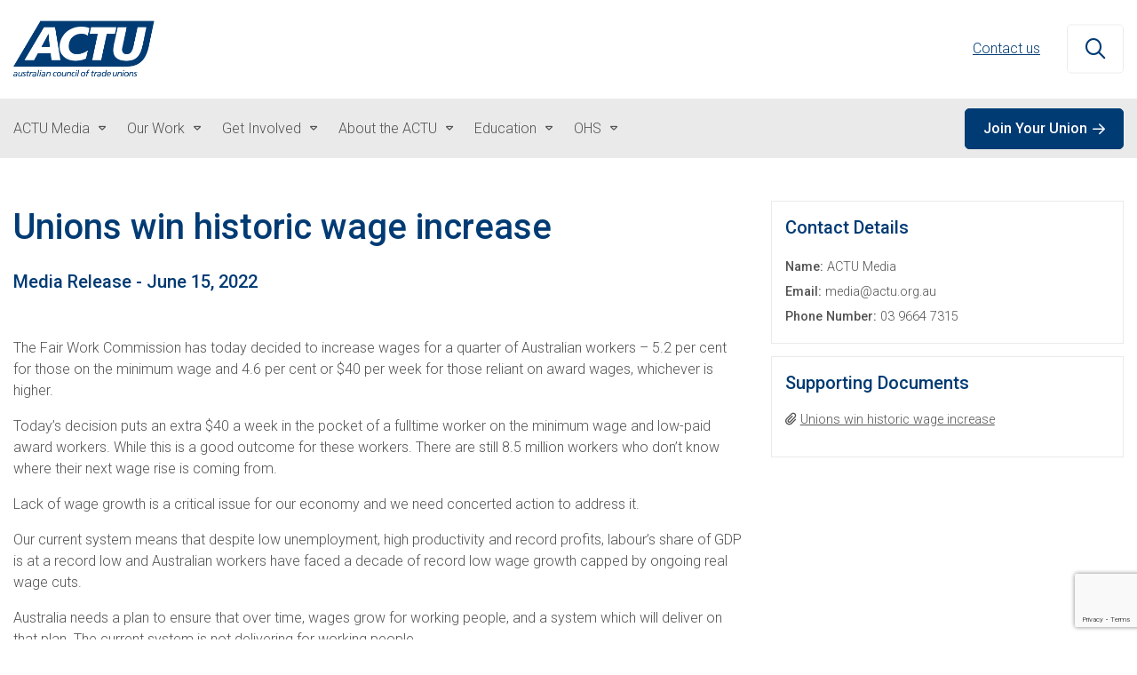

--- FILE ---
content_type: text/html; charset=UTF-8
request_url: https://www.actu.org.au/media-release/unions-win-historic-wage-increase/
body_size: 12985
content:
<!DOCTYPE html>
<html lang="en-US">
<head>
	<meta charset="utf-8">
	<meta http-equiv="X-UA-Compatible" content="IE=edge">
	<meta name="viewport" content="width=device-width, initial-scale=1">

	<link rel="icon" type="image/x-icon" href="
		https://www.actu.org.au/wp-content/themes/actu-theme	/images/favicon.ico">

	<meta name='robots' content='index, follow, max-image-preview:large, max-snippet:-1, max-video-preview:-1' />
	<style>img:is([sizes="auto" i], [sizes^="auto," i]) { contain-intrinsic-size: 3000px 1500px }</style>
	
	<!-- This site is optimized with the Yoast SEO plugin v26.4 - https://yoast.com/wordpress/plugins/seo/ -->
	<title>Unions win historic wage increase - Australian Council of Trade Unions</title>
	<link rel="canonical" href="https://www.actu.org.au/media-release/unions-win-historic-wage-increase/" />
	<meta property="og:locale" content="en_US" />
	<meta property="og:type" content="article" />
	<meta property="og:title" content="Unions win historic wage increase - Australian Council of Trade Unions" />
	<meta property="og:description" content="The Fair Work Commission has today decided to increase wages for a quarter of Australian workers - 5.2 per cent for those on the minimum wage and 4.6 per cent or $40 per week for those reliant on award wages, whichever is higher." />
	<meta property="og:url" content="https://www.actu.org.au/media-release/unions-win-historic-wage-increase/" />
	<meta property="og:site_name" content="Australian Council of Trade Unions" />
	<meta property="article:publisher" content="https://www.facebook.com/AustralianUnions/" />
	<meta property="og:image" content="https://www.actu.org.au/wp-content/uploads/2023/05/actu-default-image.png" />
	<meta property="og:image:width" content="1200" />
	<meta property="og:image:height" content="630" />
	<meta property="og:image:type" content="image/png" />
	<meta name="twitter:card" content="summary_large_image" />
	<meta name="twitter:site" content="@unionsaustralia" />
	<meta name="twitter:label1" content="Est. reading time" />
	<meta name="twitter:data1" content="2 minutes" />
	<script type="application/ld+json" class="yoast-schema-graph">{"@context":"https://schema.org","@graph":[{"@type":"NewsArticle","@id":"https://www.actu.org.au/media-release/unions-win-historic-wage-increase/#article","isPartOf":{"@id":"https://www.actu.org.au/media-release/unions-win-historic-wage-increase/"},"author":{"name":"ACTU Media","@id":"https://www.actu.org.au/#/schema/person/d9f7e8cb012b41777e92781ea59fd18c"},"headline":"Unions win historic wage increase","datePublished":"2022-06-15T00:00:00+00:00","mainEntityOfPage":{"@id":"https://www.actu.org.au/media-release/unions-win-historic-wage-increase/"},"wordCount":372,"publisher":{"@id":"https://www.actu.org.au/#organization"},"image":{"@id":"https://www.actu.org.au/media-release/unions-win-historic-wage-increase/#primaryimage"},"thumbnailUrl":"https://www.actu.org.au/wp-content/uploads/2023/05/actu-default-image.png","inLanguage":"en-US"},{"@type":"WebPage","@id":"https://www.actu.org.au/media-release/unions-win-historic-wage-increase/","url":"https://www.actu.org.au/media-release/unions-win-historic-wage-increase/","name":"Unions win historic wage increase - Australian Council of Trade Unions","isPartOf":{"@id":"https://www.actu.org.au/#website"},"primaryImageOfPage":{"@id":"https://www.actu.org.au/media-release/unions-win-historic-wage-increase/#primaryimage"},"image":{"@id":"https://www.actu.org.au/media-release/unions-win-historic-wage-increase/#primaryimage"},"thumbnailUrl":"https://www.actu.org.au/wp-content/uploads/2023/05/actu-default-image.png","datePublished":"2022-06-15T00:00:00+00:00","breadcrumb":{"@id":"https://www.actu.org.au/media-release/unions-win-historic-wage-increase/#breadcrumb"},"inLanguage":"en-US","potentialAction":[{"@type":"ReadAction","target":["https://www.actu.org.au/media-release/unions-win-historic-wage-increase/"]}]},{"@type":"ImageObject","inLanguage":"en-US","@id":"https://www.actu.org.au/media-release/unions-win-historic-wage-increase/#primaryimage","url":"https://www.actu.org.au/wp-content/uploads/2023/05/actu-default-image.png","contentUrl":"https://www.actu.org.au/wp-content/uploads/2023/05/actu-default-image.png","width":1200,"height":630},{"@type":"BreadcrumbList","@id":"https://www.actu.org.au/media-release/unions-win-historic-wage-increase/#breadcrumb","itemListElement":[{"@type":"ListItem","position":1,"name":"Home","item":"https://www.actu.org.au/"},{"@type":"ListItem","position":2,"name":"Media Releases","item":"https://www.actu.org.au/media-release/"},{"@type":"ListItem","position":3,"name":"Unions win historic wage increase"}]},{"@type":"WebSite","@id":"https://www.actu.org.au/#website","url":"https://www.actu.org.au/","name":"Australian Council of Trade Unions","description":"ACTU","publisher":{"@id":"https://www.actu.org.au/#organization"},"potentialAction":[{"@type":"SearchAction","target":{"@type":"EntryPoint","urlTemplate":"https://www.actu.org.au/?s={search_term_string}"},"query-input":{"@type":"PropertyValueSpecification","valueRequired":true,"valueName":"search_term_string"}}],"inLanguage":"en-US"},{"@type":"Organization","@id":"https://www.actu.org.au/#organization","name":"Australian Council of Trade Unions","url":"https://www.actu.org.au/","logo":{"@type":"ImageObject","inLanguage":"en-US","@id":"https://www.actu.org.au/#/schema/logo/image/","url":"https://www.actu.org.au/wp-content/uploads/2023/07/actu-og-image.png","contentUrl":"https://www.actu.org.au/wp-content/uploads/2023/07/actu-og-image.png","width":1200,"height":627,"caption":"Australian Council of Trade Unions"},"image":{"@id":"https://www.actu.org.au/#/schema/logo/image/"},"sameAs":["https://www.facebook.com/AustralianUnions/","https://x.com/unionsaustralia"]},{"@type":"Person","@id":"https://www.actu.org.au/#/schema/person/d9f7e8cb012b41777e92781ea59fd18c","name":"ACTU Media","image":{"@type":"ImageObject","inLanguage":"en-US","@id":"https://www.actu.org.au/#/schema/person/image/","url":"https://secure.gravatar.com/avatar/ec53c7e1dba54670bb947c2cf635eeea312be93070ee55bfb6a3383c1b7af220?s=96&d=mm&r=g","contentUrl":"https://secure.gravatar.com/avatar/ec53c7e1dba54670bb947c2cf635eeea312be93070ee55bfb6a3383c1b7af220?s=96&d=mm&r=g","caption":"ACTU Media"},"url":"https://www.actu.org.au/author/actu_media/"}]}</script>
	<!-- / Yoast SEO plugin. -->


<link rel='dns-prefetch' href='//kit.fontawesome.com' />
<link rel='dns-prefetch' href='//www.google.com' />
<link rel='dns-prefetch' href='//fonts.googleapis.com' />
<script type="text/javascript">
/* <![CDATA[ */
window._wpemojiSettings = {"baseUrl":"https:\/\/s.w.org\/images\/core\/emoji\/16.0.1\/72x72\/","ext":".png","svgUrl":"https:\/\/s.w.org\/images\/core\/emoji\/16.0.1\/svg\/","svgExt":".svg","source":{"concatemoji":"https:\/\/www.actu.org.au\/wp-includes\/js\/wp-emoji-release.min.js?ver=6.8.3"}};
/*! This file is auto-generated */
!function(s,n){var o,i,e;function c(e){try{var t={supportTests:e,timestamp:(new Date).valueOf()};sessionStorage.setItem(o,JSON.stringify(t))}catch(e){}}function p(e,t,n){e.clearRect(0,0,e.canvas.width,e.canvas.height),e.fillText(t,0,0);var t=new Uint32Array(e.getImageData(0,0,e.canvas.width,e.canvas.height).data),a=(e.clearRect(0,0,e.canvas.width,e.canvas.height),e.fillText(n,0,0),new Uint32Array(e.getImageData(0,0,e.canvas.width,e.canvas.height).data));return t.every(function(e,t){return e===a[t]})}function u(e,t){e.clearRect(0,0,e.canvas.width,e.canvas.height),e.fillText(t,0,0);for(var n=e.getImageData(16,16,1,1),a=0;a<n.data.length;a++)if(0!==n.data[a])return!1;return!0}function f(e,t,n,a){switch(t){case"flag":return n(e,"\ud83c\udff3\ufe0f\u200d\u26a7\ufe0f","\ud83c\udff3\ufe0f\u200b\u26a7\ufe0f")?!1:!n(e,"\ud83c\udde8\ud83c\uddf6","\ud83c\udde8\u200b\ud83c\uddf6")&&!n(e,"\ud83c\udff4\udb40\udc67\udb40\udc62\udb40\udc65\udb40\udc6e\udb40\udc67\udb40\udc7f","\ud83c\udff4\u200b\udb40\udc67\u200b\udb40\udc62\u200b\udb40\udc65\u200b\udb40\udc6e\u200b\udb40\udc67\u200b\udb40\udc7f");case"emoji":return!a(e,"\ud83e\udedf")}return!1}function g(e,t,n,a){var r="undefined"!=typeof WorkerGlobalScope&&self instanceof WorkerGlobalScope?new OffscreenCanvas(300,150):s.createElement("canvas"),o=r.getContext("2d",{willReadFrequently:!0}),i=(o.textBaseline="top",o.font="600 32px Arial",{});return e.forEach(function(e){i[e]=t(o,e,n,a)}),i}function t(e){var t=s.createElement("script");t.src=e,t.defer=!0,s.head.appendChild(t)}"undefined"!=typeof Promise&&(o="wpEmojiSettingsSupports",i=["flag","emoji"],n.supports={everything:!0,everythingExceptFlag:!0},e=new Promise(function(e){s.addEventListener("DOMContentLoaded",e,{once:!0})}),new Promise(function(t){var n=function(){try{var e=JSON.parse(sessionStorage.getItem(o));if("object"==typeof e&&"number"==typeof e.timestamp&&(new Date).valueOf()<e.timestamp+604800&&"object"==typeof e.supportTests)return e.supportTests}catch(e){}return null}();if(!n){if("undefined"!=typeof Worker&&"undefined"!=typeof OffscreenCanvas&&"undefined"!=typeof URL&&URL.createObjectURL&&"undefined"!=typeof Blob)try{var e="postMessage("+g.toString()+"("+[JSON.stringify(i),f.toString(),p.toString(),u.toString()].join(",")+"));",a=new Blob([e],{type:"text/javascript"}),r=new Worker(URL.createObjectURL(a),{name:"wpTestEmojiSupports"});return void(r.onmessage=function(e){c(n=e.data),r.terminate(),t(n)})}catch(e){}c(n=g(i,f,p,u))}t(n)}).then(function(e){for(var t in e)n.supports[t]=e[t],n.supports.everything=n.supports.everything&&n.supports[t],"flag"!==t&&(n.supports.everythingExceptFlag=n.supports.everythingExceptFlag&&n.supports[t]);n.supports.everythingExceptFlag=n.supports.everythingExceptFlag&&!n.supports.flag,n.DOMReady=!1,n.readyCallback=function(){n.DOMReady=!0}}).then(function(){return e}).then(function(){var e;n.supports.everything||(n.readyCallback(),(e=n.source||{}).concatemoji?t(e.concatemoji):e.wpemoji&&e.twemoji&&(t(e.twemoji),t(e.wpemoji)))}))}((window,document),window._wpemojiSettings);
/* ]]> */
</script>
<style id='wp-emoji-styles-inline-css' type='text/css'>

	img.wp-smiley, img.emoji {
		display: inline !important;
		border: none !important;
		box-shadow: none !important;
		height: 1em !important;
		width: 1em !important;
		margin: 0 0.07em !important;
		vertical-align: -0.1em !important;
		background: none !important;
		padding: 0 !important;
	}
</style>
<link rel='stylesheet' id='wp-block-library-css' href='https://www.actu.org.au/wp-includes/css/dist/block-library/style.min.css?ver=6.8.3' type='text/css' media='all' />
<style id='classic-theme-styles-inline-css' type='text/css'>
/*! This file is auto-generated */
.wp-block-button__link{color:#fff;background-color:#32373c;border-radius:9999px;box-shadow:none;text-decoration:none;padding:calc(.667em + 2px) calc(1.333em + 2px);font-size:1.125em}.wp-block-file__button{background:#32373c;color:#fff;text-decoration:none}
</style>
<link rel='stylesheet' id='wp-bootstrap-blocks-styles-css' href='https://www.actu.org.au/wp-content/plugins/wp-bootstrap-blocks/build/style-index.css?ver=5.2.0' type='text/css' media='all' />
<style id='global-styles-inline-css' type='text/css'>
:root{--wp--preset--aspect-ratio--square: 1;--wp--preset--aspect-ratio--4-3: 4/3;--wp--preset--aspect-ratio--3-4: 3/4;--wp--preset--aspect-ratio--3-2: 3/2;--wp--preset--aspect-ratio--2-3: 2/3;--wp--preset--aspect-ratio--16-9: 16/9;--wp--preset--aspect-ratio--9-16: 9/16;--wp--preset--color--black: #000000;--wp--preset--color--cyan-bluish-gray: #abb8c3;--wp--preset--color--white: #ffffff;--wp--preset--color--pale-pink: #f78da7;--wp--preset--color--vivid-red: #cf2e2e;--wp--preset--color--luminous-vivid-orange: #ff6900;--wp--preset--color--luminous-vivid-amber: #fcb900;--wp--preset--color--light-green-cyan: #7bdcb5;--wp--preset--color--vivid-green-cyan: #00d084;--wp--preset--color--pale-cyan-blue: #8ed1fc;--wp--preset--color--vivid-cyan-blue: #0693e3;--wp--preset--color--vivid-purple: #9b51e0;--wp--preset--gradient--vivid-cyan-blue-to-vivid-purple: linear-gradient(135deg,rgba(6,147,227,1) 0%,rgb(155,81,224) 100%);--wp--preset--gradient--light-green-cyan-to-vivid-green-cyan: linear-gradient(135deg,rgb(122,220,180) 0%,rgb(0,208,130) 100%);--wp--preset--gradient--luminous-vivid-amber-to-luminous-vivid-orange: linear-gradient(135deg,rgba(252,185,0,1) 0%,rgba(255,105,0,1) 100%);--wp--preset--gradient--luminous-vivid-orange-to-vivid-red: linear-gradient(135deg,rgba(255,105,0,1) 0%,rgb(207,46,46) 100%);--wp--preset--gradient--very-light-gray-to-cyan-bluish-gray: linear-gradient(135deg,rgb(238,238,238) 0%,rgb(169,184,195) 100%);--wp--preset--gradient--cool-to-warm-spectrum: linear-gradient(135deg,rgb(74,234,220) 0%,rgb(151,120,209) 20%,rgb(207,42,186) 40%,rgb(238,44,130) 60%,rgb(251,105,98) 80%,rgb(254,248,76) 100%);--wp--preset--gradient--blush-light-purple: linear-gradient(135deg,rgb(255,206,236) 0%,rgb(152,150,240) 100%);--wp--preset--gradient--blush-bordeaux: linear-gradient(135deg,rgb(254,205,165) 0%,rgb(254,45,45) 50%,rgb(107,0,62) 100%);--wp--preset--gradient--luminous-dusk: linear-gradient(135deg,rgb(255,203,112) 0%,rgb(199,81,192) 50%,rgb(65,88,208) 100%);--wp--preset--gradient--pale-ocean: linear-gradient(135deg,rgb(255,245,203) 0%,rgb(182,227,212) 50%,rgb(51,167,181) 100%);--wp--preset--gradient--electric-grass: linear-gradient(135deg,rgb(202,248,128) 0%,rgb(113,206,126) 100%);--wp--preset--gradient--midnight: linear-gradient(135deg,rgb(2,3,129) 0%,rgb(40,116,252) 100%);--wp--preset--font-size--small: 13px;--wp--preset--font-size--medium: 20px;--wp--preset--font-size--large: 36px;--wp--preset--font-size--x-large: 42px;--wp--preset--spacing--20: 0.44rem;--wp--preset--spacing--30: 0.67rem;--wp--preset--spacing--40: 1rem;--wp--preset--spacing--50: 1.5rem;--wp--preset--spacing--60: 2.25rem;--wp--preset--spacing--70: 3.38rem;--wp--preset--spacing--80: 5.06rem;--wp--preset--shadow--natural: 6px 6px 9px rgba(0, 0, 0, 0.2);--wp--preset--shadow--deep: 12px 12px 50px rgba(0, 0, 0, 0.4);--wp--preset--shadow--sharp: 6px 6px 0px rgba(0, 0, 0, 0.2);--wp--preset--shadow--outlined: 6px 6px 0px -3px rgba(255, 255, 255, 1), 6px 6px rgba(0, 0, 0, 1);--wp--preset--shadow--crisp: 6px 6px 0px rgba(0, 0, 0, 1);}:where(.is-layout-flex){gap: 0.5em;}:where(.is-layout-grid){gap: 0.5em;}body .is-layout-flex{display: flex;}.is-layout-flex{flex-wrap: wrap;align-items: center;}.is-layout-flex > :is(*, div){margin: 0;}body .is-layout-grid{display: grid;}.is-layout-grid > :is(*, div){margin: 0;}:where(.wp-block-columns.is-layout-flex){gap: 2em;}:where(.wp-block-columns.is-layout-grid){gap: 2em;}:where(.wp-block-post-template.is-layout-flex){gap: 1.25em;}:where(.wp-block-post-template.is-layout-grid){gap: 1.25em;}.has-black-color{color: var(--wp--preset--color--black) !important;}.has-cyan-bluish-gray-color{color: var(--wp--preset--color--cyan-bluish-gray) !important;}.has-white-color{color: var(--wp--preset--color--white) !important;}.has-pale-pink-color{color: var(--wp--preset--color--pale-pink) !important;}.has-vivid-red-color{color: var(--wp--preset--color--vivid-red) !important;}.has-luminous-vivid-orange-color{color: var(--wp--preset--color--luminous-vivid-orange) !important;}.has-luminous-vivid-amber-color{color: var(--wp--preset--color--luminous-vivid-amber) !important;}.has-light-green-cyan-color{color: var(--wp--preset--color--light-green-cyan) !important;}.has-vivid-green-cyan-color{color: var(--wp--preset--color--vivid-green-cyan) !important;}.has-pale-cyan-blue-color{color: var(--wp--preset--color--pale-cyan-blue) !important;}.has-vivid-cyan-blue-color{color: var(--wp--preset--color--vivid-cyan-blue) !important;}.has-vivid-purple-color{color: var(--wp--preset--color--vivid-purple) !important;}.has-black-background-color{background-color: var(--wp--preset--color--black) !important;}.has-cyan-bluish-gray-background-color{background-color: var(--wp--preset--color--cyan-bluish-gray) !important;}.has-white-background-color{background-color: var(--wp--preset--color--white) !important;}.has-pale-pink-background-color{background-color: var(--wp--preset--color--pale-pink) !important;}.has-vivid-red-background-color{background-color: var(--wp--preset--color--vivid-red) !important;}.has-luminous-vivid-orange-background-color{background-color: var(--wp--preset--color--luminous-vivid-orange) !important;}.has-luminous-vivid-amber-background-color{background-color: var(--wp--preset--color--luminous-vivid-amber) !important;}.has-light-green-cyan-background-color{background-color: var(--wp--preset--color--light-green-cyan) !important;}.has-vivid-green-cyan-background-color{background-color: var(--wp--preset--color--vivid-green-cyan) !important;}.has-pale-cyan-blue-background-color{background-color: var(--wp--preset--color--pale-cyan-blue) !important;}.has-vivid-cyan-blue-background-color{background-color: var(--wp--preset--color--vivid-cyan-blue) !important;}.has-vivid-purple-background-color{background-color: var(--wp--preset--color--vivid-purple) !important;}.has-black-border-color{border-color: var(--wp--preset--color--black) !important;}.has-cyan-bluish-gray-border-color{border-color: var(--wp--preset--color--cyan-bluish-gray) !important;}.has-white-border-color{border-color: var(--wp--preset--color--white) !important;}.has-pale-pink-border-color{border-color: var(--wp--preset--color--pale-pink) !important;}.has-vivid-red-border-color{border-color: var(--wp--preset--color--vivid-red) !important;}.has-luminous-vivid-orange-border-color{border-color: var(--wp--preset--color--luminous-vivid-orange) !important;}.has-luminous-vivid-amber-border-color{border-color: var(--wp--preset--color--luminous-vivid-amber) !important;}.has-light-green-cyan-border-color{border-color: var(--wp--preset--color--light-green-cyan) !important;}.has-vivid-green-cyan-border-color{border-color: var(--wp--preset--color--vivid-green-cyan) !important;}.has-pale-cyan-blue-border-color{border-color: var(--wp--preset--color--pale-cyan-blue) !important;}.has-vivid-cyan-blue-border-color{border-color: var(--wp--preset--color--vivid-cyan-blue) !important;}.has-vivid-purple-border-color{border-color: var(--wp--preset--color--vivid-purple) !important;}.has-vivid-cyan-blue-to-vivid-purple-gradient-background{background: var(--wp--preset--gradient--vivid-cyan-blue-to-vivid-purple) !important;}.has-light-green-cyan-to-vivid-green-cyan-gradient-background{background: var(--wp--preset--gradient--light-green-cyan-to-vivid-green-cyan) !important;}.has-luminous-vivid-amber-to-luminous-vivid-orange-gradient-background{background: var(--wp--preset--gradient--luminous-vivid-amber-to-luminous-vivid-orange) !important;}.has-luminous-vivid-orange-to-vivid-red-gradient-background{background: var(--wp--preset--gradient--luminous-vivid-orange-to-vivid-red) !important;}.has-very-light-gray-to-cyan-bluish-gray-gradient-background{background: var(--wp--preset--gradient--very-light-gray-to-cyan-bluish-gray) !important;}.has-cool-to-warm-spectrum-gradient-background{background: var(--wp--preset--gradient--cool-to-warm-spectrum) !important;}.has-blush-light-purple-gradient-background{background: var(--wp--preset--gradient--blush-light-purple) !important;}.has-blush-bordeaux-gradient-background{background: var(--wp--preset--gradient--blush-bordeaux) !important;}.has-luminous-dusk-gradient-background{background: var(--wp--preset--gradient--luminous-dusk) !important;}.has-pale-ocean-gradient-background{background: var(--wp--preset--gradient--pale-ocean) !important;}.has-electric-grass-gradient-background{background: var(--wp--preset--gradient--electric-grass) !important;}.has-midnight-gradient-background{background: var(--wp--preset--gradient--midnight) !important;}.has-small-font-size{font-size: var(--wp--preset--font-size--small) !important;}.has-medium-font-size{font-size: var(--wp--preset--font-size--medium) !important;}.has-large-font-size{font-size: var(--wp--preset--font-size--large) !important;}.has-x-large-font-size{font-size: var(--wp--preset--font-size--x-large) !important;}
:where(.wp-block-post-template.is-layout-flex){gap: 1.25em;}:where(.wp-block-post-template.is-layout-grid){gap: 1.25em;}
:where(.wp-block-columns.is-layout-flex){gap: 2em;}:where(.wp-block-columns.is-layout-grid){gap: 2em;}
:root :where(.wp-block-pullquote){font-size: 1.5em;line-height: 1.6;}
</style>
<link rel='stylesheet' id='actu-theme-css' href='https://www.actu.org.au/wp-content/themes/actu-theme/style.css?ver=2352' type='text/css' media='all' />
<link rel='stylesheet' id='actu-stylesheet-css' href='https://www.actu.org.au/wp-content/themes/actu-site-theme/dist/css/child-theme.css?ver=2352' type='text/css' media='all' />
<link rel='stylesheet' id='theme-stylesheet-css' href='https://www.actu.org.au/wp-content/themes/actu-theme/dist/css/bundle.css?ver=2352' type='text/css' media='all' />
<style id='theme-stylesheet-inline-css' type='text/css'>
#join-landing-page .c-latest-news .news-item h4 {
color: #535353!important;
}

#join-landing-page .c-latest-news .news-item   p {
color: #535353!important;
}

#join-landing-page .c-working-life-block blockquote {
margin: 0!important;
}

#join-landing-page .c-working-life-block blockquote {
margin-bottom: 15px!important;
}
</style>
<link rel='stylesheet' id='google-fonts-css' href='https://fonts.googleapis.com/css2?family=Roboto:wght@500;700&#038;family=Roboto:wght@300;500&#038;display=swap' type='text/css' media='all' />
<script type="text/javascript" id="gtm_script-js-after">
/* <![CDATA[ */
(function(w,d,s,l,i){w[l]=w[l]||[];w[l].push({'gtm.start':
			new Date().getTime(),event:'gtm.js'});var f=d.getElementsByTagName(s)[0],
			j=d.createElement(s),dl=l!='dataLayer'?'&l='+l:'';j.async=true;j.src=
			'https://www.googletagmanager.com/gtm.js?id='+i+dl;f.parentNode.insertBefore(j,f);
			})(window,document,'script','dataLayer','GTM-TMNMCH4');
/* ]]> */
</script>
<link rel="https://api.w.org/" href="https://www.actu.org.au/wp-json/" /><link rel="alternate" title="JSON" type="application/json" href="https://www.actu.org.au/wp-json/wp/v2/actu_media_release/1040" /><link rel="EditURI" type="application/rsd+xml" title="RSD" href="https://www.actu.org.au/xmlrpc.php?rsd" />
<link rel='shortlink' href='https://www.actu.org.au/?p=1040' />
<link rel="alternate" title="oEmbed (JSON)" type="application/json+oembed" href="https://www.actu.org.au/wp-json/oembed/1.0/embed?url=https%3A%2F%2Fwww.actu.org.au%2Fmedia-release%2Funions-win-historic-wage-increase%2F" />
<link rel="alternate" title="oEmbed (XML)" type="text/xml+oembed" href="https://www.actu.org.au/wp-json/oembed/1.0/embed?url=https%3A%2F%2Fwww.actu.org.au%2Fmedia-release%2Funions-win-historic-wage-increase%2F&#038;format=xml" />
<?xml encoding="UTF-8"><!-- Performance optimizations --><html><head><link rel="preconnect" href="https://fonts.googleapis.com">
	<link rel="preconnect" href="https://fonts.gstatic.com" crossorigin>
	<link rel="preconnect" href="https://ka-p.fontawesome.com" crossorigin>
	<link rel="dns-prefetch" href="//www.google.com">
	<link rel="dns-prefetch" href="//www.googletagmanager.com">
	<link rel="dns-prefetch" href="//fonts.gstatic.com">
</head>

<body id="actu" class="wp-singular actu_media_release-template-default single single-actu_media_release postid-1040 wp-embed-responsive wp-theme-actu-theme wp-child-theme-actu-site-theme class-name actu-site-theme" data-content-type="
	actu_media_release">

		
		<noscript> <iframe src="https://www.googletagmanager.com/ns.html?id=" gtm-tmnmch4 height="0" width="0" style="display:none;visibility:hidden"></iframe> </noscript>
		

<header id="actu">

	
<section class="header pt-4 pb-4 pt-md-3 pb-md-3" id="site-header">

		<div class="container">
			<div class="row">
				<div class="col-5 col-md-4 logo-container pt-2 pb-2">
											<a href="/">

							<img alt="Australian Council of Trade Unions" class="logo lazy" data-src="https://www.actu.org.au/wp-content/uploads/2023/05/Australian_Council_of_Trade_Unions_logo.svg-1.png" width="1200" height="475" src="data:image/svg+xml,%3Csvg%20xmlns='http://www.w3.org/2000/svg'%20viewBox='0%200%2048%2019'%3E%3C/svg%3E">

						</a>
										</div>

				<div class="col-7 col-md-8 search-container">

					
					<button type="button" id="hamburger-nav" data-disabled="false" aria-expanded="false" aria-controls="mobile-nav" aria-label="Open mobile menu" class="d-block d-lg-none ml-4 hamburger-toggle">
						<span class="line"></span>
						<span class="line"></span>
						<span class="line"></span>
					</button>
				

					<div class="float-right">
						<form action="/" method="get" class="mini-search-form">
	<div class="mini-search-form-input-container">
		<input type="text" class="hidden" name="s" id="mini-search" placeholder="Site Search" value="" required>
	</div>

	<button type="button" id="close-search-btn" aria-expanded="false" aria-controls="mini-search" class="close-search-btn">
		<i class="fa-regular fa-xmark" aria-hidden="true"></i>
		<span class="sr-only">Close search</span>
	</button>

	<button id="mini-search-btn" type="submit" aria-label="Search" class="mini-search-submit">
		<i class="fa-regular fa-magnifying-glass" aria-hidden="true"></i>
		<span class="sr-only">Search</span>
	</button>

	<button type="button" class="open" id="expand-search-btn" aria-expanded="false" aria-controls="mini-search" aria-label="Open search">
		<i class="fa-regular fa-magnifying-glass"></i>
		<span class="sr-only">Open search</span>
	</button>
</form>

					</div>
					
					<span id="top-copy" class="top-copy open float-right pl-4">
						
					</span>

					<div class="header-top float-right d-none d-lg-block"><ul id="menu-header-top" class="open pl-4"><li class="secondary-nav-item"><a href="https://www.actu.org.au/contact-us/" title="Contact us"> Contact us</a></li>
</ul></div>
				</div>
			</div>

		</div>

	</section>


	<nav id="mobile-nav" role="navigation" aria-label="Primary">
	

	
	<div class="mobile-search">
		<div id="mini-search-form-mobile-container">
	<form action="/" method="get" id="mini-search-form-mobile">
		<input type="text" class="hidden" name="s" id="mini-search-mobile" placeholder="Site Search" value="" required>
		<button id="mini-search-mobile-btn" aria-label="Search">
			<i class="fa-regular fa-magnifying-glass"></i>
		</button>
	</form>
</div>
	</div>

		
	<div class="mobile-primary-nav-container">
		<div class="header-primary"><ul id="menu-header-primary" class="menu"><li id="menu-item-5924" class="menu-item menu-item-type-custom menu-item-object-custom menu-item-has-children menu-item-5924"><a href="#">ACTU Media</a>
<ul class="sub-menu">
	<li id="menu-item-16388" class="menu-item menu-item-type-custom menu-item-object-custom menu-item-16388"><a href="/media-release">Media Releases</a></li>
	<li id="menu-item-16389" class="menu-item menu-item-type-custom menu-item-object-custom menu-item-16389"><a href="/speeches-and-opinion/">Speeches &amp; Opinions</a></li>
</ul>
</li>
<li id="menu-item-7234" class="menu-item menu-item-type-custom menu-item-object-custom menu-item-has-children menu-item-7234"><a href="#">Our Work</a>
<ul class="sub-menu">
	<li id="menu-item-56532" class="menu-item menu-item-type-custom menu-item-object-custom menu-item-56532"><a href="https://www.australianunions.org.au/campaigns/">Campaigns</a></li>
	<li id="menu-item-16390" class="menu-item menu-item-type-custom menu-item-object-custom menu-item-16390"><a href="/policy">Policies, Publications &amp; Submissions</a></li>
	<li id="menu-item-16391" class="menu-item menu-item-type-custom menu-item-object-custom menu-item-16391"><a href="/international">International Campaigns &amp; Issues</a></li>
	<li id="menu-item-7237" class="menu-item menu-item-type-custom menu-item-object-custom menu-item-7237"><a href="https://www.actu.org.au/our-work/actu-congress">ACTU Congress</a></li>
	<li id="menu-item-7238" class="menu-item menu-item-type-custom menu-item-object-custom menu-item-7238"><a href="https://www.actu.org.au/our-work/superannuation">Superannuation</a></li>
	<li id="menu-item-7239" class="menu-item menu-item-type-custom menu-item-object-custom menu-item-7239"><a href="https://www.actu.org.au/our-work/climate-change">Climate Change</a></li>
</ul>
</li>
<li id="menu-item-7240" class="menu-item menu-item-type-custom menu-item-object-custom menu-item-has-children menu-item-7240"><a href="#">Get Involved</a>
<ul class="sub-menu">
	<li id="menu-item-7241" class="menu-item menu-item-type-custom menu-item-object-custom menu-item-7241"><a href="http://www.australianunions.org.au/join">Join a Union</a></li>
	<li id="menu-item-8526" class="menu-item menu-item-type-post_type menu-item-object-page menu-item-8526"><a href="https://www.actu.org.au/contact-us/">Contact us</a></li>
	<li id="menu-item-7243" class="menu-item menu-item-type-custom menu-item-object-custom menu-item-7243"><a href="https://www.actu.org.au/get-involved/retired-unionists-network">Retired Unionists Network (RUN)</a></li>
	<li id="menu-item-7245" class="menu-item menu-item-type-post_type_archive menu-item-object-actu_job_vacancy menu-item-7245"><a href="https://www.actu.org.au/job-vacancy/">Jobs with Unions</a></li>
</ul>
</li>
<li id="menu-item-7247" class="menu-item menu-item-type-custom menu-item-object-custom menu-item-has-children menu-item-7247"><a href="#">About the ACTU</a>
<ul class="sub-menu">
	<li id="menu-item-7248" class="menu-item menu-item-type-custom menu-item-object-custom menu-item-7248"><a href="https://www.actu.org.au/about-the-actu/about-the-actu">About the ACTU</a></li>
	<li id="menu-item-7249" class="menu-item menu-item-type-custom menu-item-object-custom menu-item-7249"><a href="https://www.actu.org.au/about-the-actu/elected-officers">Elected Officers</a></li>
	<li id="menu-item-7250" class="menu-item menu-item-type-custom menu-item-object-custom menu-item-7250"><a href="https://www.actu.org.au/about-the-actu/the-actu-network">The ACTU Network</a></li>
	<li id="menu-item-7251" class="menu-item menu-item-type-custom menu-item-object-custom menu-item-7251"><a href="https://www.actu.org.au/about-the-actu/history-of-australian-unions">History of Australian unions</a></li>
	<li id="menu-item-7252" class="menu-item menu-item-type-custom menu-item-object-custom menu-item-7252"><a href="https://www.actu.org.au/about-the-actu/member-connect">ACTU Member Connect</a></li>
	<li id="menu-item-7253" class="menu-item menu-item-type-custom menu-item-object-custom menu-item-7253"><a href="https://www.actu.org.au/about-the-actu/general-enquiries">Get in touch</a></li>
	<li id="menu-item-7254" class="menu-item menu-item-type-custom menu-item-object-custom menu-item-7254"><a href="https://www.actu.org.au/about-the-actu/directory">ACTU National Union Directory</a></li>
</ul>
</li>
<li id="menu-item-7255" class="menu-item menu-item-type-custom menu-item-object-custom menu-item-has-children menu-item-7255"><a href="#">Education</a>
<ul class="sub-menu">
	<li id="menu-item-7256" class="menu-item menu-item-type-custom menu-item-object-custom menu-item-7256"><a href="https://atui.org.au/">The Australian Trade Union Institute</a></li>
	<li id="menu-item-8546" class="menu-item menu-item-type-post_type menu-item-object-page menu-item-8546"><a href="https://www.actu.org.au/registered-training-organisation/">Registered Training Organisation &ndash; RTO NO. 4141</a></li>
</ul>
</li>
<li id="menu-item-7257" class="menu-item menu-item-type-custom menu-item-object-custom menu-item-has-children menu-item-7257"><a href="#">OHS</a>
<ul class="sub-menu">
	<li id="menu-item-7258" class="menu-item menu-item-type-custom menu-item-object-custom menu-item-7258"><a href="https://www.actu.org.au/ohs/about-us">About Us</a></li>
	<li id="menu-item-7259" class="menu-item menu-item-type-custom menu-item-object-custom menu-item-7259"><a href="https://www.actu.org.au/ohs/legislation">Legislation</a></li>
	<li id="menu-item-8534" class="menu-item menu-item-type-custom menu-item-object-custom menu-item-8534"><a href="https://www.mindyourhead.org.au/">Mind Your Head</a></li>
</ul>
</li>
</ul></div><div class="header-primary"><ul id="header-top-mob" class="menu"><li class="secondary-nav-item"><a href="https://www.actu.org.au/contact-us/" title="Contact us"> Contact us</a></li>
</ul></div>	</div>

</nav>

	
	<nav class="header-nav" role="navigation">
		<div class="container">
			<div class="row">
				<div class="col-lg-8 d-none d-lg-block primary-nav-container">
					<div class="header-primary"><ul id="primary-nav" class="menu"><li class="menu-item menu-item-type-custom menu-item-object-custom menu-item-has-children menu-item-5924"><a href="#">ACTU Media</a>
<ul class="sub-menu">
	<li class="menu-item menu-item-type-custom menu-item-object-custom menu-item-16388"><a href="/media-release">Media Releases</a></li>
	<li class="menu-item menu-item-type-custom menu-item-object-custom menu-item-16389"><a href="/speeches-and-opinion/">Speeches &amp; Opinions</a></li>
</ul>
</li>
<li class="menu-item menu-item-type-custom menu-item-object-custom menu-item-has-children menu-item-7234"><a href="#">Our Work</a>
<ul class="sub-menu">
	<li class="menu-item menu-item-type-custom menu-item-object-custom menu-item-56532"><a href="https://www.australianunions.org.au/campaigns/">Campaigns</a></li>
	<li class="menu-item menu-item-type-custom menu-item-object-custom menu-item-16390"><a href="/policy">Policies, Publications &amp; Submissions</a></li>
	<li class="menu-item menu-item-type-custom menu-item-object-custom menu-item-16391"><a href="/international">International Campaigns &amp; Issues</a></li>
	<li class="menu-item menu-item-type-custom menu-item-object-custom menu-item-7237"><a href="https://www.actu.org.au/our-work/actu-congress">ACTU Congress</a></li>
	<li class="menu-item menu-item-type-custom menu-item-object-custom menu-item-7238"><a href="https://www.actu.org.au/our-work/superannuation">Superannuation</a></li>
	<li class="menu-item menu-item-type-custom menu-item-object-custom menu-item-7239"><a href="https://www.actu.org.au/our-work/climate-change">Climate Change</a></li>
</ul>
</li>
<li class="menu-item menu-item-type-custom menu-item-object-custom menu-item-has-children menu-item-7240"><a href="#">Get Involved</a>
<ul class="sub-menu">
	<li class="menu-item menu-item-type-custom menu-item-object-custom menu-item-7241"><a href="http://www.australianunions.org.au/join">Join a Union</a></li>
	<li class="menu-item menu-item-type-post_type menu-item-object-page menu-item-8526"><a href="https://www.actu.org.au/contact-us/">Contact us</a></li>
	<li class="menu-item menu-item-type-custom menu-item-object-custom menu-item-7243"><a href="https://www.actu.org.au/get-involved/retired-unionists-network">Retired Unionists Network (RUN)</a></li>
	<li class="menu-item menu-item-type-post_type_archive menu-item-object-actu_job_vacancy menu-item-7245"><a href="https://www.actu.org.au/job-vacancy/">Jobs with Unions</a></li>
</ul>
</li>
<li class="menu-item menu-item-type-custom menu-item-object-custom menu-item-has-children menu-item-7247"><a href="#">About the ACTU</a>
<ul class="sub-menu">
	<li class="menu-item menu-item-type-custom menu-item-object-custom menu-item-7248"><a href="https://www.actu.org.au/about-the-actu/about-the-actu">About the ACTU</a></li>
	<li class="menu-item menu-item-type-custom menu-item-object-custom menu-item-7249"><a href="https://www.actu.org.au/about-the-actu/elected-officers">Elected Officers</a></li>
	<li class="menu-item menu-item-type-custom menu-item-object-custom menu-item-7250"><a href="https://www.actu.org.au/about-the-actu/the-actu-network">The ACTU Network</a></li>
	<li class="menu-item menu-item-type-custom menu-item-object-custom menu-item-7251"><a href="https://www.actu.org.au/about-the-actu/history-of-australian-unions">History of Australian unions</a></li>
	<li class="menu-item menu-item-type-custom menu-item-object-custom menu-item-7252"><a href="https://www.actu.org.au/about-the-actu/member-connect">ACTU Member Connect</a></li>
	<li class="menu-item menu-item-type-custom menu-item-object-custom menu-item-7253"><a href="https://www.actu.org.au/about-the-actu/general-enquiries">Get in touch</a></li>
	<li class="menu-item menu-item-type-custom menu-item-object-custom menu-item-7254"><a href="https://www.actu.org.au/about-the-actu/directory">ACTU National Union Directory</a></li>
</ul>
</li>
<li class="menu-item menu-item-type-custom menu-item-object-custom menu-item-has-children menu-item-7255"><a href="#">Education</a>
<ul class="sub-menu">
	<li class="menu-item menu-item-type-custom menu-item-object-custom menu-item-7256"><a href="https://atui.org.au/">The Australian Trade Union Institute</a></li>
	<li class="menu-item menu-item-type-post_type menu-item-object-page menu-item-8546"><a href="https://www.actu.org.au/registered-training-organisation/">Registered Training Organisation &ndash; RTO NO. 4141</a></li>
</ul>
</li>
<li class="menu-item menu-item-type-custom menu-item-object-custom menu-item-has-children menu-item-7257"><a href="#">OHS</a>
<ul class="sub-menu">
	<li class="menu-item menu-item-type-custom menu-item-object-custom menu-item-7258"><a href="https://www.actu.org.au/ohs/about-us">About Us</a></li>
	<li class="menu-item menu-item-type-custom menu-item-object-custom menu-item-7259"><a href="https://www.actu.org.au/ohs/legislation">Legislation</a></li>
	<li class="menu-item menu-item-type-custom menu-item-object-custom menu-item-8534"><a href="https://www.mindyourhead.org.au/">Mind Your Head</a></li>
</ul>
</li>
</ul></div>				</div>

				



				<div class="col-lg-4 col-md-12 col-12 secondary-nav-container">
					<div class="header-secondary"><ul id="menu-header-secondary" class="menu"><li class="secondary-nav-item"><a href="https://www.australianunions.org.au/campaigns/for-the-workers/" class="btn btn-primary" title="Join Your Union">Join Your Union</a></li>
</ul></div>

				</div>

				
			</div>

		</div>
	</nav>

	<nav class="header-sub-nav header-nav" role="navigation">

		<div class="container">

			<div class="row">

				<div class="col-12">
					<div class="header-primary-sub-nav"><ul id="menu-header-primary-1" class="menu"><li data-id="5924" class="hidden-nav-item "><a href="#" title="ACTU Media"> ACTU Media</a>
<ul class="sub-menu">
<li data-id="16388" class="hidden-nav-item "><a href="/media-release" title="Media Releases"> Media Releases</a></li>
<li data-id="16389" class="hidden-nav-item "><a href="/speeches-and-opinion/" title="Speeches &amp; Opinions"> Speeches &amp; Opinions</a></li>
</ul>
</li>
<li data-id="7234" class="hidden-nav-item "><a href="#" title="Our Work"> Our Work</a>
<ul class="sub-menu">
<li data-id="56532" class="hidden-nav-item "><a href="https://www.australianunions.org.au/campaigns/" title="Campaigns"> Campaigns</a></li>
<li data-id="16390" class="hidden-nav-item "><a href="/policy" title="Policies, Publications &amp; Submissions"> Policies, Publications &amp; Submissions</a></li>
<li data-id="16391" class="hidden-nav-item "><a href="/international" title="International Campaigns &amp; Issues"> International Campaigns &amp; Issues</a></li>
<li data-id="7237" class="hidden-nav-item "><a href="https://www.actu.org.au/our-work/actu-congress" title="ACTU Congress"> ACTU Congress</a></li>
<li data-id="7238" class="hidden-nav-item "><a href="https://www.actu.org.au/our-work/superannuation" title="Superannuation"> Superannuation</a></li>
<li data-id="7239" class="hidden-nav-item "><a href="https://www.actu.org.au/our-work/climate-change" title="Climate Change"> Climate Change</a></li>
</ul>
</li>
<li data-id="7240" class="hidden-nav-item "><a href="#" title="Get Involved"> Get Involved</a>
<ul class="sub-menu">
<li data-id="7241" class="hidden-nav-item "><a href="http://www.australianunions.org.au/join" title="Join a Union"> Join a Union</a></li>
<li data-id="8526" class="hidden-nav-item "><a href="https://www.actu.org.au/contact-us/" title="Contact us"> Contact us</a></li>
<li data-id="7243" class="hidden-nav-item "><a href="https://www.actu.org.au/get-involved/retired-unionists-network" title="Retired Unionists Network (RUN)"> Retired Unionists Network (RUN)</a></li>
<li data-id="7245" class="hidden-nav-item "><a href="https://www.actu.org.au/job-vacancy/" title="Jobs with Unions"> Jobs with Unions</a></li>
</ul>
</li>
<li data-id="7247" class="hidden-nav-item "><a href="#" title="About the ACTU"> About the ACTU</a>
<ul class="sub-menu">
<li data-id="7248" class="hidden-nav-item "><a href="https://www.actu.org.au/about-the-actu/about-the-actu" title="About the ACTU"> About the ACTU</a></li>
<li data-id="7249" class="hidden-nav-item "><a href="https://www.actu.org.au/about-the-actu/elected-officers" title="Elected Officers"> Elected Officers</a></li>
<li data-id="7250" class="hidden-nav-item "><a href="https://www.actu.org.au/about-the-actu/the-actu-network" title="The ACTU Network"> The ACTU Network</a></li>
<li data-id="7251" class="hidden-nav-item "><a href="https://www.actu.org.au/about-the-actu/history-of-australian-unions" title="History of Australian unions"> History of Australian unions</a></li>
<li data-id="7252" class="hidden-nav-item "><a href="https://www.actu.org.au/about-the-actu/member-connect" title="ACTU Member Connect"> ACTU Member Connect</a></li>
<li data-id="7253" class="hidden-nav-item "><a href="https://www.actu.org.au/about-the-actu/general-enquiries" title="Get in touch"> Get in touch</a></li>
<li data-id="7254" class="hidden-nav-item "><a href="https://www.actu.org.au/about-the-actu/directory" title="ACTU National Union Directory"> ACTU National Union Directory</a></li>
</ul>
</li>
<li data-id="7255" class="hidden-nav-item "><a href="#" title="Education"> Education</a>
<ul class="sub-menu">
<li data-id="7256" class="hidden-nav-item "><a href="https://atui.org.au/" title="The Australian Trade Union Institute"> The Australian Trade Union Institute</a></li>
<li data-id="8546" class="hidden-nav-item "><a href="https://www.actu.org.au/registered-training-organisation/" title="Registered Training Organisation - RTO NO. 4141"> Registered Training Organisation - RTO NO. 4141</a></li>
</ul>
</li>
<li data-id="7257" class="hidden-nav-item "><a href="#" title="OHS"> OHS</a>
<ul class="sub-menu">
<li data-id="7258" class="hidden-nav-item "><a href="https://www.actu.org.au/ohs/about-us" title="About Us"> About Us</a></li>
<li data-id="7259" class="hidden-nav-item "><a href="https://www.actu.org.au/ohs/legislation" title="Legislation"> Legislation</a></li>
<li data-id="8534" class="hidden-nav-item "><a href="https://www.mindyourhead.org.au/" title="Mind Your Head"> Mind Your Head</a></li>
</ul>
</li>
</ul></div>				</div>

			</div>


		</div>


	</nav>

</header>

	<main id="main" role="main">
	<section class="media-release mt-5 actu-content">

		<div class="container">

			<div class="row mb-5">

				<div class="col-lg-8 col-md-7">
					<h1> Unions win historic wage increase</h1>
					<h5> Media Release - June 15, 2022 </h5>

					<div class="mt-5">
						<div class="article-content" role="main">
<!-- FileMaker_Extract_Start  -->
<p><a name="_Hlk101345695"></a>The Fair Work Commission has today decided to increase wages for a quarter of Australian workers &ndash; 5.2 per cent for those on the minimum wage and 4.6 per cent or $40 per week for those reliant on award wages, whichever is higher.</p>
<p>Today&rsquo;s decision puts an extra $40 a week in the pocket of a fulltime worker on the minimum wage and low-paid award workers. While this is a good outcome for these workers. There are still 8.5 million workers who don&rsquo;t know where their next wage rise is coming from.</p>
<p>Lack of wage growth is a critical issue for our economy and we need concerted action to address it.</p>
<p>Our current system means that despite low unemployment, high productivity and record profits, labour&rsquo;s share of GDP is at a record low and Australian workers have faced a decade of record low wage growth capped by ongoing real wage cuts.</p>
<p>Australia needs a plan to ensure that over time, wages grow for working people, and a system which will deliver on that plan. The current system is not delivering for working people.</p>
<p><strong>Quotes attributable to ACTU Secretary Sally McManus:</strong></p>
<p>&ldquo;The union movement fought hard for this increase, standing up for the quarter of Australian workers who rely on this process for a pay rise.</p>
<p>&ldquo;If it were not for unions, with employers pushing for big real wage cuts, Australian working people and their families would see no relief from cost of living pressures.</p>
<p>&ldquo;This Annual Wage Review is one tool we have to generate wage growth, but it only affects one in four workers &ndash; we need wage growth across the economy.</p>
<p>&ldquo;Clearly the current system is failing. It is unable to deliver wage increases despite low unemployment, high productivity and high profits. Working people are feeling the serious consequences of nearly 10 years of inaction by the previous Government.</p>
<p>&ldquo;Our country needs to take a fresh look at this problem and address it. It is not acceptable that working Australians and their families continue to go backwards while big business does so well.</p>
<p>&ldquo;We cannot be satisfied with a wage setting process that leaves minimum wage workers living in poverty and delivers real wage cuts for the average worker.&rdquo;</p>
<p><!-- FileMaker_Extract_End  -->
</p></div>
					</div>

				</div>

				<div class="col-lg-4 col-md-5">

					<div class="side-bar">

						
							<div class="contact-details">

								<div class="author">

									<h5> Contact Details </h5>

																			<div class="name">
											<p> <strong> Name: </strong> ACTU Media </p>
										</div>
																				<div class="email">
											<p> <strong> Email: </strong> media@actu.org.au </p>
										</div>
																				<div class="phone_number">
											<p> <strong> Phone Number: </strong> 03 9664 7315 </p>
										</div>
										

								</div>

								

							</div>

														<div class="attachments">
								<h5> Supporting Documents </h5>
								<p><i class="fa-regular fa-paperclip"></i> <a href="https://www.actu.org.au/wp-content/uploads/2023/05/media1450050actu-media-release-150622-awr.pdf">Unions win historic wage increase</a></p>							</div>
							


					</div>

				</div>

			</div>


		</div>
	</section>

	
<section class="actu-network pt-5 pb-5">
	<div class="container pt-2 pb-2">
		<h2> The ACTU Network </h2>


		<div class="actu-tabs">

			<ul class="nav nav-tabs d-none d-md-flex">

											<li class="nav-item" role="presentation">
								<button class="nav-link mr-5 mt-3 mb-3 pt-3 pb-3 pr-0 pl-0  active" id="tab_id_0" data-toggle="tab" data-target="tab_target_0" type="button" role="tab" aria-controls="tab_target_0" aria-selected="true">Australian Unions</button>
							</li>
												<li class="nav-item" role="presentation">
								<button class="nav-link mr-5 mt-3 mb-3 pt-3 pb-3 pr-0 pl-0  " id="tab_id_1" data-toggle="tab" data-target="tab_target_1" type="button" role="tab" aria-controls="tab_target_1" aria-selected="false">Mind Your Head</button>
							</li>
												<li class="nav-item" role="presentation">
								<button class="nav-link mr-5 mt-3 mb-3 pt-3 pb-3 pr-0 pl-0  " id="tab_id_2" data-toggle="tab" data-target="tab_target_2" type="button" role="tab" aria-controls="tab_target_2" aria-selected="false">Worksite</button>
							</li>
												<li class="nav-item" role="presentation">
								<button class="nav-link mr-5 mt-3 mb-3 pt-3 pb-3 pr-0 pl-0  " id="tab_id_3" data-toggle="tab" data-target="tab_target_3" type="button" role="tab" aria-controls="tab_target_3" aria-selected="false">OHS</button>
							</li>
												<li class="nav-item" role="presentation">
								<button class="nav-link mr-5 mt-3 mb-3 pt-3 pb-3 pr-0 pl-0  " id="tab_id_4" data-toggle="tab" data-target="tab_target_4" type="button" role="tab" aria-controls="tab_target_4" aria-selected="false">Union Aid Abroad</button>
							</li>
												<li class="nav-item" role="presentation">
								<button class="nav-link mr-5 mt-3 mb-3 pt-3 pb-3 pr-0 pl-0  " id="tab_id_5" data-toggle="tab" data-target="tab_target_5" type="button" role="tab" aria-controls="tab_target_5" aria-selected="false">ACTU National Union Directory</button>
							</li>
					
			
			</ul>

			<div class="mob-tab-select d-block d-md-none mt-5">
				<div class="form-group">
					<select class="nav-items-select form-control" id="tab-select">
															<option value="tab_target_0"> Australian Unions </option>
																	<option value="tab_target_1"> Mind Your Head </option>
																	<option value="tab_target_2"> Worksite </option>
																	<option value="tab_target_3"> OHS </option>
																	<option value="tab_target_4"> Union Aid Abroad </option>
																	<option value="tab_target_5"> ACTU National Union Directory </option>
													</select>
				</div>
			</div>

			<div class="tab-content mb-3 mt-3">
				
											<div class="tab-pane fade show active" id="tab_target_0" role="tabpanel" aria-labelledby="home-tab">

								<div class="row">
									
									<div class="col-md-9 order-2 order-md-1"> 
										<h3>   Australian Unions </h3>
										<div class="mt-4 mb-4">   Whether you want to join a union, take action in campaigns, or make the most of the benefits of being a union member, Australian Unions is the place to go for information and resources. </div>
										<a href="https://www.australianunions.org.au/" class="btn btn-primary mt-3">Visit Australian Unions </a>

									</div>

									<div class="col-md-3 order-1 order-md-2"> 
										<a href="https://www.australianunions.org.au/"> 
											<img class="p-5 p-md-0 lazy" data-src="https://www.actu.org.au/wp-content/uploads/2023/07/ACTU_web_footer_logos_AU.png" width="834" height="521" src="data:image/svg+xml,%3Csvg%20xmlns='http://www.w3.org/2000/svg'%20viewBox='0%200%20834%20521'%3E%3C/svg%3E"> 
										</a>
									</div>
									

								</div>
							
							
							</div>
													<div class="tab-pane fade show " id="tab_target_1" role="tabpanel" aria-labelledby="home-tab">

								<div class="row">
									
									<div class="col-md-9 order-2 order-md-1"> 
										<h3>   Mind Your Head </h3>
										<div class="mt-4 mb-4">   We&rsquo;re taking action to protect workplace mental health. </div>
										<a href="https://www.mindyourhead.org.au/" class="btn btn-primary mt-3">Visit Mind Your Head </a>

									</div>

									<div class="col-md-3 order-1 order-md-2"> 
										<a href="https://www.mindyourhead.org.au/"> 
											<img class="p-5 p-md-0 lazy" data-src="https://www.actu.org.au/wp-content/uploads/2023/07/ACTU_web_footer_logos_MYH.png" width="834" height="521" src="data:image/svg+xml,%3Csvg%20xmlns='http://www.w3.org/2000/svg'%20viewBox='0%200%20834%20521'%3E%3C/svg%3E"> 
										</a>
									</div>
									

								</div>
							
							
							</div>
													<div class="tab-pane fade show " id="tab_target_2" role="tabpanel" aria-labelledby="home-tab">

								<div class="row">
									
									<div class="col-md-9 order-2 order-md-1"> 
										<h3>   Worksite </h3>
										<div class="mt-4 mb-4">   Your rights at work for students and for people entering the workforce for the first time. </div>
										<a href="https://worksite.australianunions.org.au/" class="btn btn-primary mt-3">Visit Worksite </a>

									</div>

									<div class="col-md-3 order-1 order-md-2"> 
										<a href="https://worksite.australianunions.org.au/"> 
											<img class="p-5 p-md-0 lazy" data-src="https://www.actu.org.au/wp-content/uploads/2023/07/ACTU_web_footer_logos_WS.png" width="834" height="521" src="data:image/svg+xml,%3Csvg%20xmlns='http://www.w3.org/2000/svg'%20viewBox='0%200%20834%20521'%3E%3C/svg%3E"> 
										</a>
									</div>
									

								</div>
							
							
							</div>
													<div class="tab-pane fade show " id="tab_target_3" role="tabpanel" aria-labelledby="home-tab">

								<div class="row">
									
									<div class="col-md-9 order-2 order-md-1"> 
										<h3>   OHS </h3>
										<div class="mt-4 mb-4">   Information and resources for health and safety representatives and workers about how to speak up at work for health and safety. </div>
										<a href="https://www.actu.org.au/ohs/" class="btn btn-primary mt-3">Visit OHS </a>

									</div>

									<div class="col-md-3 order-1 order-md-2"> 
										<a href="https://www.actu.org.au/ohs/"> 
											<img class="p-5 p-md-0 lazy" data-src="https://www.actu.org.au/wp-content/uploads/2023/07/ACTU_web_footer_logos_OHS.png" width="834" height="521" src="data:image/svg+xml,%3Csvg%20xmlns='http://www.w3.org/2000/svg'%20viewBox='0%200%20834%20521'%3E%3C/svg%3E"> 
										</a>
									</div>
									

								</div>
							
							
							</div>
													<div class="tab-pane fade show " id="tab_target_4" role="tabpanel" aria-labelledby="home-tab">

								<div class="row">
									
									<div class="col-md-9 order-2 order-md-1"> 
										<h3>   Union Aid Abroad </h3>
										<div class="mt-4 mb-4">   Union Aid Abroad-APHEDA is the overseas aid and development agency of the ACTU. Our work aims to build self-reliance through support to educational and training projects for workers and their organisations in the developing world. </div>
										<a href="https://www.apheda.org.au/" class="btn btn-primary mt-3">Visit Union Aid Abroad </a>

									</div>

									<div class="col-md-3 order-1 order-md-2"> 
										<a href="https://www.apheda.org.au/"> 
											<img class="p-5 p-md-0 lazy" data-src="https://www.actu.org.au/wp-content/uploads/2023/07/ACTU_web_footer_logos_APHEDA.png" width="834" height="521" src="data:image/svg+xml,%3Csvg%20xmlns='http://www.w3.org/2000/svg'%20viewBox='0%200%20834%20521'%3E%3C/svg%3E"> 
										</a>
									</div>
									

								</div>
							
							
							</div>
													<div class="tab-pane fade show " id="tab_target_5" role="tabpanel" aria-labelledby="home-tab">

								<div class="row">
									
									<div class="col-md-9 order-2 order-md-1"> 
										<h3>   ACTU National Union Directory </h3>
										<div class="mt-4 mb-4">   Find who you are looking for from the who&rsquo;s who of the union movement. </div>
										<a href="https://www.actu.org.au/about-the-actu/directory" class="btn btn-primary mt-3">Visit the ACTU National Union Dictionary </a>

									</div>

									<div class="col-md-3 order-1 order-md-2"> 
										<a href="https://www.actu.org.au/about-the-actu/directory"> 
											<img class="p-5 p-md-0 lazy" data-src="https://www.actu.org.au/wp-content/uploads/2023/07/ACTU_web_footer_logos_NUD.png" width="834" height="521" src="data:image/svg+xml,%3Csvg%20xmlns='http://www.w3.org/2000/svg'%20viewBox='0%200%20834%20521'%3E%3C/svg%3E"> 
										</a>
									</div>
									

								</div>
							
							
							</div>
						
			</div>

	</div>

	</div>
   
</section>

	
<section class="actu-sponsor p-md-5 pb-5 pb-md-0">

	<div class="container">

		
		<div class="row actu-tag-line pb-5 row-eq-height mr-1 ml-1">
			<div class="col-md-3 col-10 offset-1 offset-md-0 pl-0 ">
				<img class="pt-5 p-md-0 pb-3 logo d-block d-md-inline mr-auto ml-auto lazy" alt="Australian Council of Trade Unions" data-src="https://www.actu.org.au/wp-content/uploads/2023/07/australian-council-of-trade-unions_actu_logo.png" width="500" height="198" src="data:image/svg+xml,%3Csvg%20xmlns='http://www.w3.org/2000/svg'%20viewBox='0%200%20250%2099'%3E%3C/svg%3E"> 
			</div>
			<div class="mt-3 mt-md-0 align-items-center col-9 offset-1 offset-md-0 pr-0  align-self-center">
				<h3 class="text-md-left text-center"> Representing Australian workers and their families. </h3>
			</div>
		</div>

			
	</div>
   
</section>



<footer role="navigation" class="footer-nav">

	<div class="container bottom">
		<div class="bottom-nav row">
			<div class="col-md-3">
				<div class="footer-nav-menu"><ul id="menu-footer-menu-col-1" class="menu"><li id="menu-item-26342" class="menu-item menu-item-type-post_type menu-item-object-page menu-item-26342"><a href="https://www.actu.org.au/contact-us/">Contact us</a></li>
<li id="menu-item-26343" class="menu-item menu-item-type-custom menu-item-object-custom menu-item-26343"><a href="https://www.australianunions.org.au/campaigns/for-the-workers/">Join Your Union</a></li>
</ul></div>			</div>
			<div class="col-md-3">
				<div class="footer-nav-menu"><ul id="menu-footer-menu-col-2" class="menu"><li id="menu-item-7270" class="menu-item menu-item-type-custom menu-item-object-custom menu-item-7270"><a href="https://www.actu.org.au/our-work/actu-congress">ACTU Congress</a></li>
<li id="menu-item-7272" class="menu-item menu-item-type-custom menu-item-object-custom menu-item-7272"><a href="https://www.actu.org.au/our-work/superannuation">Superannuation</a></li>
</ul></div>			</div>
			<div class="col-md-3">
				<div class="footer-nav-menu"><ul id="menu-footer-menu-col-3" class="menu"><li id="menu-item-7273" class="menu-item menu-item-type-custom menu-item-object-custom menu-item-7273"><a href="https://www.actu.org.au/about-the-actu/about-the-actu">About the ACTU</a></li>
<li id="menu-item-7274" class="menu-item menu-item-type-custom menu-item-object-custom menu-item-7274"><a href="https://www.actu.org.au/about-the-actu/elected-officers">Elected Officers</a></li>
<li id="menu-item-7276" class="menu-item menu-item-type-custom menu-item-object-custom menu-item-7276"><a href="https://www.actu.org.au/ohs">OHS</a></li>
</ul></div>			</div>
			<div class="col-md-3 col-7 footer-nav-menu-last-parent">
				<div class="footer-nav-menu footer-nav-menu-last"><ul id="menu-footer-menu-col-4" class="menu"><li id="menu-item-7277" class="menu-item menu-item-type-custom menu-item-object-custom menu-item-7277"><a href="https://www.facebook.com/AustralianUnions/">Facebook</a></li>
<li id="menu-item-7278" class="menu-item menu-item-type-custom menu-item-object-custom menu-item-7278"><a href="https://www.instagram.com/ausunions">Instagram</a></li>
<li id="menu-item-7279" class="menu-item menu-item-type-custom menu-item-object-custom menu-item-7279"><a href="https://twitter.com/unionsaustralia">Twitter</a></li>
<li id="menu-item-7280" class="menu-item menu-item-type-custom menu-item-object-custom menu-item-7280"><a href="https://www.youtube.com/c/AustralianUnions">YouTube</a></li>
<li id="menu-item-7281" class="menu-item menu-item-type-custom menu-item-object-custom menu-item-7281"><a href="https://www.tiktok.com/@aus.unions">TikTok</a></li>
<li id="menu-item-7282" class="menu-item menu-item-type-custom menu-item-object-custom menu-item-7282"><a href="https://shop.australianunions.org.au/">Shop</a></li>
<li id="menu-item-7283" class="menu-item menu-item-type-custom menu-item-object-custom menu-item-7283"><a href="https://donate.australianunions.org.au/">Donate</a></li>
<li id="menu-item-7284" class="menu-item menu-item-type-custom menu-item-object-custom menu-item-7284"><a href="https://www.onthejobpodcast.com.au/">Podcast</a></li>
<li id="menu-item-7285" class="menu-item menu-item-type-custom menu-item-object-custom menu-item-7285"><a href="https://news.google.com/publications/CAAqBwgKMLmHpwswoZK_Aw?oc=3&amp;ceid=AU:en">Google News</a></li>
</ul></div>			</div>
		</div>
	</div>

</footer>



<section class="footer pt-4 pb-4">
	<div class="container">
		<p style="text-align: center">Copyright &copy; 2026 Australian Council of Trade Unions</p>
<p style="text-align: center">Authorised by Sally McManus, Australian Council of Trade Unions, Melbourne.</p>
<p style="text-align: center"><span class="abn">ABN: 67 175 982 800</span><br>
<span class="abn">RTO: 4141</span></p>
<p style="text-align: center"><a href="https://www.actu.org.au/site-information/privacy-policy"><br>
Privacy policy<br>
</a></p>
<p style="text-align: center"><a href="/terms-of-use-australian-unions-social-media/"><br>
Terms of Use &ndash; Australian Unions Social Media<br>
</a></p>
<p style="text-align: center">We acknowledge the Traditional Owners of country throughout Australia and recognise their continuing connection to<br>
land, waters and culture. We pay our respects to their Elders past, present and emerging.</p>
	</div>
</section>
	

</main><script>(function(){function c(){var b=a.contentDocument||a.contentWindow.document;if(b){var d=b.createElement('script');d.innerHTML="window.__CF$cv$params={r:'9c615d60ea47c69c',t:'MTc2OTc4MDI1Ni4wMDAwMDA='};var a=document.createElement('script');a.nonce='';a.src='/cdn-cgi/challenge-platform/scripts/jsd/main.js';document.getElementsByTagName('head')[0].appendChild(a);";b.getElementsByTagName('head')[0].appendChild(d)}}if(document.body){var a=document.createElement('iframe');a.height=1;a.width=1;a.style.position='absolute';a.style.top=0;a.style.left=0;a.style.border='none';a.style.visibility='hidden';document.body.appendChild(a);if('loading'!==document.readyState)c();else if(window.addEventListener)document.addEventListener('DOMContentLoaded',c);else{var e=document.onreadystatechange||function(){};document.onreadystatechange=function(b){e(b);'loading'!==document.readyState&&(document.onreadystatechange=e,c())}}}})();</script></body>

	<script type="speculationrules">
{"prefetch":[{"source":"document","where":{"and":[{"href_matches":"\/*"},{"not":{"href_matches":["\/wp-*.php","\/wp-admin\/*","\/wp-content\/uploads\/*","\/wp-content\/*","\/wp-content\/plugins\/*","\/wp-content\/themes\/actu-site-theme\/*","\/wp-content\/themes\/actu-theme\/*","\/*\\?(.+)"]}},{"not":{"selector_matches":"a[rel~=\"nofollow\"]"}},{"not":{"selector_matches":".no-prefetch, .no-prefetch a"}}]},"eagerness":"conservative"}]}
</script>
</html>
<script type="text/javascript" src="https://www.actu.org.au/wp-content/themes/actu-site-theme/dist/js/actu.js?ver=2352" id="actu-scripts-js"></script>
<script type="text/javascript" src="https://www.actu.org.au/wp-content/themes/actu-theme/dist/js/general.js?ver=2352" id="theme-general-scripts-js"></script>
<script type="text/javascript" src="https://www.actu.org.au/wp-content/themes/actu-theme/dist/js/lazy-loading.js?ver=2352" id="lazy-loading-scripts-js"></script>
<script type="text/javascript" crossorigin="anonymous" defer src="https://kit.fontawesome.com/8a1dd06d92.js?ver=2352" id="font-awesome-6-js"></script>
<script type="text/javascript" src="https://www.actu.org.au/wp-content/themes/actu-theme/dist/js/gf-frontend.js?ver=2352" id="gf-frontend-js"></script>
<script type="text/javascript" id="gforms_recaptcha_recaptcha-js-extra">
/* <![CDATA[ */
var gforms_recaptcha_recaptcha_strings = {"nonce":"ec26bc4495","disconnect":"Disconnecting","change_connection_type":"Resetting","spinner":"https:\/\/www.actu.org.au\/wp-content\/plugins\/gravityforms\/images\/spinner.svg","connection_type":"classic","disable_badge":"","change_connection_type_title":"Change Connection Type","change_connection_type_message":"Changing the connection type will delete your current settings.  Do you want to proceed?","disconnect_title":"Disconnect","disconnect_message":"Disconnecting from reCAPTCHA will delete your current settings.  Do you want to proceed?","site_key":"6LeUJ3IrAAAAAA5weeytVP8twCZIQfqmbmiWHOw_"};
/* ]]> */
</script>
<script type="text/javascript" src="https://www.google.com/recaptcha/api.js?render=6LeUJ3IrAAAAAA5weeytVP8twCZIQfqmbmiWHOw_&amp;ver=1.7.3" id="gforms_recaptcha_recaptcha-js" defer="defer" data-wp-strategy="defer"></script>
<script type="text/javascript" src="https://www.actu.org.au/wp-content/plugins/gravityformsrecaptcha/js/frontend.min.js?ver=1.7.3" id="gforms_recaptcha_frontend-js" defer="defer" data-wp-strategy="defer"></script>

</html>


--- FILE ---
content_type: text/html; charset=utf-8
request_url: https://www.google.com/recaptcha/api2/anchor?ar=1&k=6LeUJ3IrAAAAAA5weeytVP8twCZIQfqmbmiWHOw_&co=aHR0cHM6Ly93d3cuYWN0dS5vcmcuYXU6NDQz&hl=en&v=N67nZn4AqZkNcbeMu4prBgzg&size=invisible&anchor-ms=20000&execute-ms=30000&cb=96yoa8sor449
body_size: 48778
content:
<!DOCTYPE HTML><html dir="ltr" lang="en"><head><meta http-equiv="Content-Type" content="text/html; charset=UTF-8">
<meta http-equiv="X-UA-Compatible" content="IE=edge">
<title>reCAPTCHA</title>
<style type="text/css">
/* cyrillic-ext */
@font-face {
  font-family: 'Roboto';
  font-style: normal;
  font-weight: 400;
  font-stretch: 100%;
  src: url(//fonts.gstatic.com/s/roboto/v48/KFO7CnqEu92Fr1ME7kSn66aGLdTylUAMa3GUBHMdazTgWw.woff2) format('woff2');
  unicode-range: U+0460-052F, U+1C80-1C8A, U+20B4, U+2DE0-2DFF, U+A640-A69F, U+FE2E-FE2F;
}
/* cyrillic */
@font-face {
  font-family: 'Roboto';
  font-style: normal;
  font-weight: 400;
  font-stretch: 100%;
  src: url(//fonts.gstatic.com/s/roboto/v48/KFO7CnqEu92Fr1ME7kSn66aGLdTylUAMa3iUBHMdazTgWw.woff2) format('woff2');
  unicode-range: U+0301, U+0400-045F, U+0490-0491, U+04B0-04B1, U+2116;
}
/* greek-ext */
@font-face {
  font-family: 'Roboto';
  font-style: normal;
  font-weight: 400;
  font-stretch: 100%;
  src: url(//fonts.gstatic.com/s/roboto/v48/KFO7CnqEu92Fr1ME7kSn66aGLdTylUAMa3CUBHMdazTgWw.woff2) format('woff2');
  unicode-range: U+1F00-1FFF;
}
/* greek */
@font-face {
  font-family: 'Roboto';
  font-style: normal;
  font-weight: 400;
  font-stretch: 100%;
  src: url(//fonts.gstatic.com/s/roboto/v48/KFO7CnqEu92Fr1ME7kSn66aGLdTylUAMa3-UBHMdazTgWw.woff2) format('woff2');
  unicode-range: U+0370-0377, U+037A-037F, U+0384-038A, U+038C, U+038E-03A1, U+03A3-03FF;
}
/* math */
@font-face {
  font-family: 'Roboto';
  font-style: normal;
  font-weight: 400;
  font-stretch: 100%;
  src: url(//fonts.gstatic.com/s/roboto/v48/KFO7CnqEu92Fr1ME7kSn66aGLdTylUAMawCUBHMdazTgWw.woff2) format('woff2');
  unicode-range: U+0302-0303, U+0305, U+0307-0308, U+0310, U+0312, U+0315, U+031A, U+0326-0327, U+032C, U+032F-0330, U+0332-0333, U+0338, U+033A, U+0346, U+034D, U+0391-03A1, U+03A3-03A9, U+03B1-03C9, U+03D1, U+03D5-03D6, U+03F0-03F1, U+03F4-03F5, U+2016-2017, U+2034-2038, U+203C, U+2040, U+2043, U+2047, U+2050, U+2057, U+205F, U+2070-2071, U+2074-208E, U+2090-209C, U+20D0-20DC, U+20E1, U+20E5-20EF, U+2100-2112, U+2114-2115, U+2117-2121, U+2123-214F, U+2190, U+2192, U+2194-21AE, U+21B0-21E5, U+21F1-21F2, U+21F4-2211, U+2213-2214, U+2216-22FF, U+2308-230B, U+2310, U+2319, U+231C-2321, U+2336-237A, U+237C, U+2395, U+239B-23B7, U+23D0, U+23DC-23E1, U+2474-2475, U+25AF, U+25B3, U+25B7, U+25BD, U+25C1, U+25CA, U+25CC, U+25FB, U+266D-266F, U+27C0-27FF, U+2900-2AFF, U+2B0E-2B11, U+2B30-2B4C, U+2BFE, U+3030, U+FF5B, U+FF5D, U+1D400-1D7FF, U+1EE00-1EEFF;
}
/* symbols */
@font-face {
  font-family: 'Roboto';
  font-style: normal;
  font-weight: 400;
  font-stretch: 100%;
  src: url(//fonts.gstatic.com/s/roboto/v48/KFO7CnqEu92Fr1ME7kSn66aGLdTylUAMaxKUBHMdazTgWw.woff2) format('woff2');
  unicode-range: U+0001-000C, U+000E-001F, U+007F-009F, U+20DD-20E0, U+20E2-20E4, U+2150-218F, U+2190, U+2192, U+2194-2199, U+21AF, U+21E6-21F0, U+21F3, U+2218-2219, U+2299, U+22C4-22C6, U+2300-243F, U+2440-244A, U+2460-24FF, U+25A0-27BF, U+2800-28FF, U+2921-2922, U+2981, U+29BF, U+29EB, U+2B00-2BFF, U+4DC0-4DFF, U+FFF9-FFFB, U+10140-1018E, U+10190-1019C, U+101A0, U+101D0-101FD, U+102E0-102FB, U+10E60-10E7E, U+1D2C0-1D2D3, U+1D2E0-1D37F, U+1F000-1F0FF, U+1F100-1F1AD, U+1F1E6-1F1FF, U+1F30D-1F30F, U+1F315, U+1F31C, U+1F31E, U+1F320-1F32C, U+1F336, U+1F378, U+1F37D, U+1F382, U+1F393-1F39F, U+1F3A7-1F3A8, U+1F3AC-1F3AF, U+1F3C2, U+1F3C4-1F3C6, U+1F3CA-1F3CE, U+1F3D4-1F3E0, U+1F3ED, U+1F3F1-1F3F3, U+1F3F5-1F3F7, U+1F408, U+1F415, U+1F41F, U+1F426, U+1F43F, U+1F441-1F442, U+1F444, U+1F446-1F449, U+1F44C-1F44E, U+1F453, U+1F46A, U+1F47D, U+1F4A3, U+1F4B0, U+1F4B3, U+1F4B9, U+1F4BB, U+1F4BF, U+1F4C8-1F4CB, U+1F4D6, U+1F4DA, U+1F4DF, U+1F4E3-1F4E6, U+1F4EA-1F4ED, U+1F4F7, U+1F4F9-1F4FB, U+1F4FD-1F4FE, U+1F503, U+1F507-1F50B, U+1F50D, U+1F512-1F513, U+1F53E-1F54A, U+1F54F-1F5FA, U+1F610, U+1F650-1F67F, U+1F687, U+1F68D, U+1F691, U+1F694, U+1F698, U+1F6AD, U+1F6B2, U+1F6B9-1F6BA, U+1F6BC, U+1F6C6-1F6CF, U+1F6D3-1F6D7, U+1F6E0-1F6EA, U+1F6F0-1F6F3, U+1F6F7-1F6FC, U+1F700-1F7FF, U+1F800-1F80B, U+1F810-1F847, U+1F850-1F859, U+1F860-1F887, U+1F890-1F8AD, U+1F8B0-1F8BB, U+1F8C0-1F8C1, U+1F900-1F90B, U+1F93B, U+1F946, U+1F984, U+1F996, U+1F9E9, U+1FA00-1FA6F, U+1FA70-1FA7C, U+1FA80-1FA89, U+1FA8F-1FAC6, U+1FACE-1FADC, U+1FADF-1FAE9, U+1FAF0-1FAF8, U+1FB00-1FBFF;
}
/* vietnamese */
@font-face {
  font-family: 'Roboto';
  font-style: normal;
  font-weight: 400;
  font-stretch: 100%;
  src: url(//fonts.gstatic.com/s/roboto/v48/KFO7CnqEu92Fr1ME7kSn66aGLdTylUAMa3OUBHMdazTgWw.woff2) format('woff2');
  unicode-range: U+0102-0103, U+0110-0111, U+0128-0129, U+0168-0169, U+01A0-01A1, U+01AF-01B0, U+0300-0301, U+0303-0304, U+0308-0309, U+0323, U+0329, U+1EA0-1EF9, U+20AB;
}
/* latin-ext */
@font-face {
  font-family: 'Roboto';
  font-style: normal;
  font-weight: 400;
  font-stretch: 100%;
  src: url(//fonts.gstatic.com/s/roboto/v48/KFO7CnqEu92Fr1ME7kSn66aGLdTylUAMa3KUBHMdazTgWw.woff2) format('woff2');
  unicode-range: U+0100-02BA, U+02BD-02C5, U+02C7-02CC, U+02CE-02D7, U+02DD-02FF, U+0304, U+0308, U+0329, U+1D00-1DBF, U+1E00-1E9F, U+1EF2-1EFF, U+2020, U+20A0-20AB, U+20AD-20C0, U+2113, U+2C60-2C7F, U+A720-A7FF;
}
/* latin */
@font-face {
  font-family: 'Roboto';
  font-style: normal;
  font-weight: 400;
  font-stretch: 100%;
  src: url(//fonts.gstatic.com/s/roboto/v48/KFO7CnqEu92Fr1ME7kSn66aGLdTylUAMa3yUBHMdazQ.woff2) format('woff2');
  unicode-range: U+0000-00FF, U+0131, U+0152-0153, U+02BB-02BC, U+02C6, U+02DA, U+02DC, U+0304, U+0308, U+0329, U+2000-206F, U+20AC, U+2122, U+2191, U+2193, U+2212, U+2215, U+FEFF, U+FFFD;
}
/* cyrillic-ext */
@font-face {
  font-family: 'Roboto';
  font-style: normal;
  font-weight: 500;
  font-stretch: 100%;
  src: url(//fonts.gstatic.com/s/roboto/v48/KFO7CnqEu92Fr1ME7kSn66aGLdTylUAMa3GUBHMdazTgWw.woff2) format('woff2');
  unicode-range: U+0460-052F, U+1C80-1C8A, U+20B4, U+2DE0-2DFF, U+A640-A69F, U+FE2E-FE2F;
}
/* cyrillic */
@font-face {
  font-family: 'Roboto';
  font-style: normal;
  font-weight: 500;
  font-stretch: 100%;
  src: url(//fonts.gstatic.com/s/roboto/v48/KFO7CnqEu92Fr1ME7kSn66aGLdTylUAMa3iUBHMdazTgWw.woff2) format('woff2');
  unicode-range: U+0301, U+0400-045F, U+0490-0491, U+04B0-04B1, U+2116;
}
/* greek-ext */
@font-face {
  font-family: 'Roboto';
  font-style: normal;
  font-weight: 500;
  font-stretch: 100%;
  src: url(//fonts.gstatic.com/s/roboto/v48/KFO7CnqEu92Fr1ME7kSn66aGLdTylUAMa3CUBHMdazTgWw.woff2) format('woff2');
  unicode-range: U+1F00-1FFF;
}
/* greek */
@font-face {
  font-family: 'Roboto';
  font-style: normal;
  font-weight: 500;
  font-stretch: 100%;
  src: url(//fonts.gstatic.com/s/roboto/v48/KFO7CnqEu92Fr1ME7kSn66aGLdTylUAMa3-UBHMdazTgWw.woff2) format('woff2');
  unicode-range: U+0370-0377, U+037A-037F, U+0384-038A, U+038C, U+038E-03A1, U+03A3-03FF;
}
/* math */
@font-face {
  font-family: 'Roboto';
  font-style: normal;
  font-weight: 500;
  font-stretch: 100%;
  src: url(//fonts.gstatic.com/s/roboto/v48/KFO7CnqEu92Fr1ME7kSn66aGLdTylUAMawCUBHMdazTgWw.woff2) format('woff2');
  unicode-range: U+0302-0303, U+0305, U+0307-0308, U+0310, U+0312, U+0315, U+031A, U+0326-0327, U+032C, U+032F-0330, U+0332-0333, U+0338, U+033A, U+0346, U+034D, U+0391-03A1, U+03A3-03A9, U+03B1-03C9, U+03D1, U+03D5-03D6, U+03F0-03F1, U+03F4-03F5, U+2016-2017, U+2034-2038, U+203C, U+2040, U+2043, U+2047, U+2050, U+2057, U+205F, U+2070-2071, U+2074-208E, U+2090-209C, U+20D0-20DC, U+20E1, U+20E5-20EF, U+2100-2112, U+2114-2115, U+2117-2121, U+2123-214F, U+2190, U+2192, U+2194-21AE, U+21B0-21E5, U+21F1-21F2, U+21F4-2211, U+2213-2214, U+2216-22FF, U+2308-230B, U+2310, U+2319, U+231C-2321, U+2336-237A, U+237C, U+2395, U+239B-23B7, U+23D0, U+23DC-23E1, U+2474-2475, U+25AF, U+25B3, U+25B7, U+25BD, U+25C1, U+25CA, U+25CC, U+25FB, U+266D-266F, U+27C0-27FF, U+2900-2AFF, U+2B0E-2B11, U+2B30-2B4C, U+2BFE, U+3030, U+FF5B, U+FF5D, U+1D400-1D7FF, U+1EE00-1EEFF;
}
/* symbols */
@font-face {
  font-family: 'Roboto';
  font-style: normal;
  font-weight: 500;
  font-stretch: 100%;
  src: url(//fonts.gstatic.com/s/roboto/v48/KFO7CnqEu92Fr1ME7kSn66aGLdTylUAMaxKUBHMdazTgWw.woff2) format('woff2');
  unicode-range: U+0001-000C, U+000E-001F, U+007F-009F, U+20DD-20E0, U+20E2-20E4, U+2150-218F, U+2190, U+2192, U+2194-2199, U+21AF, U+21E6-21F0, U+21F3, U+2218-2219, U+2299, U+22C4-22C6, U+2300-243F, U+2440-244A, U+2460-24FF, U+25A0-27BF, U+2800-28FF, U+2921-2922, U+2981, U+29BF, U+29EB, U+2B00-2BFF, U+4DC0-4DFF, U+FFF9-FFFB, U+10140-1018E, U+10190-1019C, U+101A0, U+101D0-101FD, U+102E0-102FB, U+10E60-10E7E, U+1D2C0-1D2D3, U+1D2E0-1D37F, U+1F000-1F0FF, U+1F100-1F1AD, U+1F1E6-1F1FF, U+1F30D-1F30F, U+1F315, U+1F31C, U+1F31E, U+1F320-1F32C, U+1F336, U+1F378, U+1F37D, U+1F382, U+1F393-1F39F, U+1F3A7-1F3A8, U+1F3AC-1F3AF, U+1F3C2, U+1F3C4-1F3C6, U+1F3CA-1F3CE, U+1F3D4-1F3E0, U+1F3ED, U+1F3F1-1F3F3, U+1F3F5-1F3F7, U+1F408, U+1F415, U+1F41F, U+1F426, U+1F43F, U+1F441-1F442, U+1F444, U+1F446-1F449, U+1F44C-1F44E, U+1F453, U+1F46A, U+1F47D, U+1F4A3, U+1F4B0, U+1F4B3, U+1F4B9, U+1F4BB, U+1F4BF, U+1F4C8-1F4CB, U+1F4D6, U+1F4DA, U+1F4DF, U+1F4E3-1F4E6, U+1F4EA-1F4ED, U+1F4F7, U+1F4F9-1F4FB, U+1F4FD-1F4FE, U+1F503, U+1F507-1F50B, U+1F50D, U+1F512-1F513, U+1F53E-1F54A, U+1F54F-1F5FA, U+1F610, U+1F650-1F67F, U+1F687, U+1F68D, U+1F691, U+1F694, U+1F698, U+1F6AD, U+1F6B2, U+1F6B9-1F6BA, U+1F6BC, U+1F6C6-1F6CF, U+1F6D3-1F6D7, U+1F6E0-1F6EA, U+1F6F0-1F6F3, U+1F6F7-1F6FC, U+1F700-1F7FF, U+1F800-1F80B, U+1F810-1F847, U+1F850-1F859, U+1F860-1F887, U+1F890-1F8AD, U+1F8B0-1F8BB, U+1F8C0-1F8C1, U+1F900-1F90B, U+1F93B, U+1F946, U+1F984, U+1F996, U+1F9E9, U+1FA00-1FA6F, U+1FA70-1FA7C, U+1FA80-1FA89, U+1FA8F-1FAC6, U+1FACE-1FADC, U+1FADF-1FAE9, U+1FAF0-1FAF8, U+1FB00-1FBFF;
}
/* vietnamese */
@font-face {
  font-family: 'Roboto';
  font-style: normal;
  font-weight: 500;
  font-stretch: 100%;
  src: url(//fonts.gstatic.com/s/roboto/v48/KFO7CnqEu92Fr1ME7kSn66aGLdTylUAMa3OUBHMdazTgWw.woff2) format('woff2');
  unicode-range: U+0102-0103, U+0110-0111, U+0128-0129, U+0168-0169, U+01A0-01A1, U+01AF-01B0, U+0300-0301, U+0303-0304, U+0308-0309, U+0323, U+0329, U+1EA0-1EF9, U+20AB;
}
/* latin-ext */
@font-face {
  font-family: 'Roboto';
  font-style: normal;
  font-weight: 500;
  font-stretch: 100%;
  src: url(//fonts.gstatic.com/s/roboto/v48/KFO7CnqEu92Fr1ME7kSn66aGLdTylUAMa3KUBHMdazTgWw.woff2) format('woff2');
  unicode-range: U+0100-02BA, U+02BD-02C5, U+02C7-02CC, U+02CE-02D7, U+02DD-02FF, U+0304, U+0308, U+0329, U+1D00-1DBF, U+1E00-1E9F, U+1EF2-1EFF, U+2020, U+20A0-20AB, U+20AD-20C0, U+2113, U+2C60-2C7F, U+A720-A7FF;
}
/* latin */
@font-face {
  font-family: 'Roboto';
  font-style: normal;
  font-weight: 500;
  font-stretch: 100%;
  src: url(//fonts.gstatic.com/s/roboto/v48/KFO7CnqEu92Fr1ME7kSn66aGLdTylUAMa3yUBHMdazQ.woff2) format('woff2');
  unicode-range: U+0000-00FF, U+0131, U+0152-0153, U+02BB-02BC, U+02C6, U+02DA, U+02DC, U+0304, U+0308, U+0329, U+2000-206F, U+20AC, U+2122, U+2191, U+2193, U+2212, U+2215, U+FEFF, U+FFFD;
}
/* cyrillic-ext */
@font-face {
  font-family: 'Roboto';
  font-style: normal;
  font-weight: 900;
  font-stretch: 100%;
  src: url(//fonts.gstatic.com/s/roboto/v48/KFO7CnqEu92Fr1ME7kSn66aGLdTylUAMa3GUBHMdazTgWw.woff2) format('woff2');
  unicode-range: U+0460-052F, U+1C80-1C8A, U+20B4, U+2DE0-2DFF, U+A640-A69F, U+FE2E-FE2F;
}
/* cyrillic */
@font-face {
  font-family: 'Roboto';
  font-style: normal;
  font-weight: 900;
  font-stretch: 100%;
  src: url(//fonts.gstatic.com/s/roboto/v48/KFO7CnqEu92Fr1ME7kSn66aGLdTylUAMa3iUBHMdazTgWw.woff2) format('woff2');
  unicode-range: U+0301, U+0400-045F, U+0490-0491, U+04B0-04B1, U+2116;
}
/* greek-ext */
@font-face {
  font-family: 'Roboto';
  font-style: normal;
  font-weight: 900;
  font-stretch: 100%;
  src: url(//fonts.gstatic.com/s/roboto/v48/KFO7CnqEu92Fr1ME7kSn66aGLdTylUAMa3CUBHMdazTgWw.woff2) format('woff2');
  unicode-range: U+1F00-1FFF;
}
/* greek */
@font-face {
  font-family: 'Roboto';
  font-style: normal;
  font-weight: 900;
  font-stretch: 100%;
  src: url(//fonts.gstatic.com/s/roboto/v48/KFO7CnqEu92Fr1ME7kSn66aGLdTylUAMa3-UBHMdazTgWw.woff2) format('woff2');
  unicode-range: U+0370-0377, U+037A-037F, U+0384-038A, U+038C, U+038E-03A1, U+03A3-03FF;
}
/* math */
@font-face {
  font-family: 'Roboto';
  font-style: normal;
  font-weight: 900;
  font-stretch: 100%;
  src: url(//fonts.gstatic.com/s/roboto/v48/KFO7CnqEu92Fr1ME7kSn66aGLdTylUAMawCUBHMdazTgWw.woff2) format('woff2');
  unicode-range: U+0302-0303, U+0305, U+0307-0308, U+0310, U+0312, U+0315, U+031A, U+0326-0327, U+032C, U+032F-0330, U+0332-0333, U+0338, U+033A, U+0346, U+034D, U+0391-03A1, U+03A3-03A9, U+03B1-03C9, U+03D1, U+03D5-03D6, U+03F0-03F1, U+03F4-03F5, U+2016-2017, U+2034-2038, U+203C, U+2040, U+2043, U+2047, U+2050, U+2057, U+205F, U+2070-2071, U+2074-208E, U+2090-209C, U+20D0-20DC, U+20E1, U+20E5-20EF, U+2100-2112, U+2114-2115, U+2117-2121, U+2123-214F, U+2190, U+2192, U+2194-21AE, U+21B0-21E5, U+21F1-21F2, U+21F4-2211, U+2213-2214, U+2216-22FF, U+2308-230B, U+2310, U+2319, U+231C-2321, U+2336-237A, U+237C, U+2395, U+239B-23B7, U+23D0, U+23DC-23E1, U+2474-2475, U+25AF, U+25B3, U+25B7, U+25BD, U+25C1, U+25CA, U+25CC, U+25FB, U+266D-266F, U+27C0-27FF, U+2900-2AFF, U+2B0E-2B11, U+2B30-2B4C, U+2BFE, U+3030, U+FF5B, U+FF5D, U+1D400-1D7FF, U+1EE00-1EEFF;
}
/* symbols */
@font-face {
  font-family: 'Roboto';
  font-style: normal;
  font-weight: 900;
  font-stretch: 100%;
  src: url(//fonts.gstatic.com/s/roboto/v48/KFO7CnqEu92Fr1ME7kSn66aGLdTylUAMaxKUBHMdazTgWw.woff2) format('woff2');
  unicode-range: U+0001-000C, U+000E-001F, U+007F-009F, U+20DD-20E0, U+20E2-20E4, U+2150-218F, U+2190, U+2192, U+2194-2199, U+21AF, U+21E6-21F0, U+21F3, U+2218-2219, U+2299, U+22C4-22C6, U+2300-243F, U+2440-244A, U+2460-24FF, U+25A0-27BF, U+2800-28FF, U+2921-2922, U+2981, U+29BF, U+29EB, U+2B00-2BFF, U+4DC0-4DFF, U+FFF9-FFFB, U+10140-1018E, U+10190-1019C, U+101A0, U+101D0-101FD, U+102E0-102FB, U+10E60-10E7E, U+1D2C0-1D2D3, U+1D2E0-1D37F, U+1F000-1F0FF, U+1F100-1F1AD, U+1F1E6-1F1FF, U+1F30D-1F30F, U+1F315, U+1F31C, U+1F31E, U+1F320-1F32C, U+1F336, U+1F378, U+1F37D, U+1F382, U+1F393-1F39F, U+1F3A7-1F3A8, U+1F3AC-1F3AF, U+1F3C2, U+1F3C4-1F3C6, U+1F3CA-1F3CE, U+1F3D4-1F3E0, U+1F3ED, U+1F3F1-1F3F3, U+1F3F5-1F3F7, U+1F408, U+1F415, U+1F41F, U+1F426, U+1F43F, U+1F441-1F442, U+1F444, U+1F446-1F449, U+1F44C-1F44E, U+1F453, U+1F46A, U+1F47D, U+1F4A3, U+1F4B0, U+1F4B3, U+1F4B9, U+1F4BB, U+1F4BF, U+1F4C8-1F4CB, U+1F4D6, U+1F4DA, U+1F4DF, U+1F4E3-1F4E6, U+1F4EA-1F4ED, U+1F4F7, U+1F4F9-1F4FB, U+1F4FD-1F4FE, U+1F503, U+1F507-1F50B, U+1F50D, U+1F512-1F513, U+1F53E-1F54A, U+1F54F-1F5FA, U+1F610, U+1F650-1F67F, U+1F687, U+1F68D, U+1F691, U+1F694, U+1F698, U+1F6AD, U+1F6B2, U+1F6B9-1F6BA, U+1F6BC, U+1F6C6-1F6CF, U+1F6D3-1F6D7, U+1F6E0-1F6EA, U+1F6F0-1F6F3, U+1F6F7-1F6FC, U+1F700-1F7FF, U+1F800-1F80B, U+1F810-1F847, U+1F850-1F859, U+1F860-1F887, U+1F890-1F8AD, U+1F8B0-1F8BB, U+1F8C0-1F8C1, U+1F900-1F90B, U+1F93B, U+1F946, U+1F984, U+1F996, U+1F9E9, U+1FA00-1FA6F, U+1FA70-1FA7C, U+1FA80-1FA89, U+1FA8F-1FAC6, U+1FACE-1FADC, U+1FADF-1FAE9, U+1FAF0-1FAF8, U+1FB00-1FBFF;
}
/* vietnamese */
@font-face {
  font-family: 'Roboto';
  font-style: normal;
  font-weight: 900;
  font-stretch: 100%;
  src: url(//fonts.gstatic.com/s/roboto/v48/KFO7CnqEu92Fr1ME7kSn66aGLdTylUAMa3OUBHMdazTgWw.woff2) format('woff2');
  unicode-range: U+0102-0103, U+0110-0111, U+0128-0129, U+0168-0169, U+01A0-01A1, U+01AF-01B0, U+0300-0301, U+0303-0304, U+0308-0309, U+0323, U+0329, U+1EA0-1EF9, U+20AB;
}
/* latin-ext */
@font-face {
  font-family: 'Roboto';
  font-style: normal;
  font-weight: 900;
  font-stretch: 100%;
  src: url(//fonts.gstatic.com/s/roboto/v48/KFO7CnqEu92Fr1ME7kSn66aGLdTylUAMa3KUBHMdazTgWw.woff2) format('woff2');
  unicode-range: U+0100-02BA, U+02BD-02C5, U+02C7-02CC, U+02CE-02D7, U+02DD-02FF, U+0304, U+0308, U+0329, U+1D00-1DBF, U+1E00-1E9F, U+1EF2-1EFF, U+2020, U+20A0-20AB, U+20AD-20C0, U+2113, U+2C60-2C7F, U+A720-A7FF;
}
/* latin */
@font-face {
  font-family: 'Roboto';
  font-style: normal;
  font-weight: 900;
  font-stretch: 100%;
  src: url(//fonts.gstatic.com/s/roboto/v48/KFO7CnqEu92Fr1ME7kSn66aGLdTylUAMa3yUBHMdazQ.woff2) format('woff2');
  unicode-range: U+0000-00FF, U+0131, U+0152-0153, U+02BB-02BC, U+02C6, U+02DA, U+02DC, U+0304, U+0308, U+0329, U+2000-206F, U+20AC, U+2122, U+2191, U+2193, U+2212, U+2215, U+FEFF, U+FFFD;
}

</style>
<link rel="stylesheet" type="text/css" href="https://www.gstatic.com/recaptcha/releases/N67nZn4AqZkNcbeMu4prBgzg/styles__ltr.css">
<script nonce="R5oiMLGdZEG4Ywb5tNbYog" type="text/javascript">window['__recaptcha_api'] = 'https://www.google.com/recaptcha/api2/';</script>
<script type="text/javascript" src="https://www.gstatic.com/recaptcha/releases/N67nZn4AqZkNcbeMu4prBgzg/recaptcha__en.js" nonce="R5oiMLGdZEG4Ywb5tNbYog">
      
    </script></head>
<body><div id="rc-anchor-alert" class="rc-anchor-alert"></div>
<input type="hidden" id="recaptcha-token" value="[base64]">
<script type="text/javascript" nonce="R5oiMLGdZEG4Ywb5tNbYog">
      recaptcha.anchor.Main.init("[\x22ainput\x22,[\x22bgdata\x22,\x22\x22,\[base64]/[base64]/MjU1Ong/[base64]/[base64]/[base64]/[base64]/[base64]/[base64]/[base64]/[base64]/[base64]/[base64]/[base64]/[base64]/[base64]/[base64]/[base64]\\u003d\x22,\[base64]\\u003d\\u003d\x22,\[base64]/Cv8O+wp3DvzkRSjdFwoFLNMKNw7RveMOgwqlxwoRJX8OkMRVMwp7DpMKEIMOCw4RXaSLClR7ChyTCqG8NYQHCtX7Do8OwcVY1w7V4wpvCvVVtSR8rVsKOOh3CgMO2RsOqwpFnYcO8w4ojw6rDksOVw68yw4INw4MqVcKEw6MKLFrDmitMwpYyw73ChMOGNSgPTMOFKx/DkXzCqT16BQoJwoB3wrXCrhjDrA3DrUR9wrXCpn3Dk0hAwosFwrjChDfDnMKYw4QnBHsxL8KSw57CnsOWw6bDtsOywoHCtlgPasOqw4ZUw5PDocKFP1VywobDs1AtQcKmw6LCt8O6DsOhwqAWK8ONAsKWendTw60WHMO8w77DoRfCqsO9eCQDUhYFw7/CuCpJwqLDih5IU8KZwodgRsO1w4TDllnDscOPwrXDumtdNibDmMKWK1HDrVJHKQTDuMOmwoPDjcO7wrPCqAzCnMKEJibChsKPwpoyw6vDpm5mw78eEcKDbsKjwrzDh8KYZk1dw5/DhwYZSiJybMK2w5pDUsObwrPCiW7Duwt8esOeBhfCm8O3worDpsK8wo3DuUtQexgieCVnFsKcw5xHTHbDksKADcK0SyTCgzTChSTCh8Odw7DCuifDv8KjwqPCoMOYAMOXM8OnNlHCp1Atc8K2w7PDssKywpHDpcKVw6F9wpxLw4DDhcKMVsKKwp/CpmTCusKIWXnDg8O0woENJg7Cn8KkMsO7OsKJw6PCr8KZWgvCr3XCgsKfw5kowoR3w5t3flsrBTNswpTCoQ7DqgtuTipAw7otYQASJcO9N3Ftw7YkNgoYwqYMdcKBfsKJRCXDhm3DvsKTw63DkEfCocOjNQQ2E2/Cu8Knw77DiMKcXcOHK8OCw7DCp3TDpMKEDHvCpsK8D8O5wo7DgsOdYALChCXDjWnDuMOSV8OOdsOfV8OAwpclKsODwr/CjcO8SzfCnCIhwrfCnGgxwpJUw63DmcKAw6IQL8O2wpHDokzDrm7Dv8KmMktGQ8Opw5LDkcKyCWVDw6bCk8KdwrxmL8Oww6PDh0hcw4LDiRc6wo/Dlyo2wrhXA8K2woEkw5lldcOxe2jCgjtdd8KRwoTCkcOAw5HCvsO1w6VqXC/CjMOgwrfCgzt3UMOGw6ZHXcOZw5ZwXsOHw5LDlyB8w41RwqDCiS9jXsKRwpjDhcODAMKowrTDlcKiXcOawrTDhAR7YUM6TSbCgcO9w4F0MsOCJDV4w6rDnUDDuzzDl1EdWcKEw7JCR8KswpAgw5vDnsOFAVTDicKaVU7ClE3DjMOkJ8OOw7DCu2wNw5fCj8OWw6/DsMKdwpPCoW8bNcOwHmZ3wqHClMOnwo3Do8Okwq/[base64]/[base64]/CmsKtwq8AwrYuOSIPbVViw5nDiV7CoBrChT7CosKvZSJucmlvwokvwoZUdMKsw7N9JFTClcKnwo3CisK/dcOXS8OUw7XCicKQwovDkRfCtcOyw5TCkMKeFHUQwr7DucO1w6XDsglgw7vDv8KAw4XCqA0Kw74QAMKjSDDCjMK7w5tma8ObJlTDgFRmAmx4YMKGw7RDLUnDq2fCnndUeg59RwzCm8OMwqTCoyzDlQE2NgdRwr1/[base64]/CksKAW8K0eALDjMOMwoXCjxTDqDnCnsKKwojCvsOeecOUwr/ClsO5SlfCjn7DhxPDj8OcwpFgwrTDtRIOw7l9wpJiPcKswpzCjg3DkcK2EcKtHAdwC8K+FS/CnMOmLhdCAcKkA8Kbw6BXwpfCvDRsMMOIwoEMRB/DrsK/w4TDksKSwqpew4XCu3oabsKbw7l0dRTDpMKka8KvwoXDnsOITsOqS8KywoFEaWwdwqrDgCsgccOOwpXCmxocU8KQwrxEwp8oOB4ow7VsNjE8wrNLwq0daDBGwrzDgcKvwr06wqhPDi3DhcOxESPDocKjGsO2wo/[base64]/DhhPCrhpIF8OvC1XDvxh1w4Bww4l6wovDtEciwoNfwpvCmsKNw55NwoTDqsKtTRJwIMKgfcOuMMK1wrHCo37Cki7CpwEdw6nCl0/CnGNOTMKHw5zDpsKgw7zCt8Oaw5zDr8OpNMKGwqXDp3nDgBfDiMOyYsKuNcKOAUpFwqLDjGXDgMOLFMO/QsKcOw0FXsOLAMODeBHDny5aTsKqw5fDisO8w5jDv2dfw4UBw5B8w5YCwo7DkGXDmTMIwojDsgXCh8OQIhEhw5sGw6gAwqAhHcKqw68kHMK2wrHCh8KsW8O7RS5Tw7XClsKwCidaPF/Cp8Osw5LCrmLDrTTCqsKSHAnDlMKJw5TCmQkGWcObwqs/b0wTcsODwrnDkx7Dg2kSwopGWsKGQBp8wqDDssO9YlcVXQLDhMK+M17DlifCpMOONcORcT9kwqJuB8OawrPCmjFjBMOmEsKHC2DCssOWwr9xwpXDoHrDq8KHwqY7WS8Ew5TDp8K0wrhfw7BpJ8O0TDt1wrPDsMKQJh/DoxbCpAxzUMOIw5R4CcOjGlpZw5fDji5HTMOxecOkwqPDlcOmPsKowrbCnxnDv8OdAFFbUBshCWXDnR7CtMOZBsKPWcOvCjbDmVoEVCsAHsOVw5Q3wqzDoQY/[base64]/DnS0Rwq4aD8Oya29qSMK0wqJnUMOwwqPDnMOJP1jDosKqw4DCpUbDmMKUw4vDu8K5wog3w6RadG5yw4DCnA1LSsK2w43Ch8KRdMK7w6TDqMKgwppoeFNnIMO/OcKZwqEaJ8OOHcOGJcOzwovDlkbChzbDhcOIwqjClMKiwp95WsOawqXDv3s6LhnChQo6w5pzwql8wp/CkHLCvcOYwpLDpGkIwpTCt8OPfirDisOKwo9DwrzCq2hww51ww48HwrBoworDoMOAUcOrw787wplZPsOtKsOwbQPCglbDg8OYcsKDbMKfwrVKw5l8FMO/w5oswpVPwowEAsKBw7fCv8O8V3AIw74ewrrCmsOdPsKLw6TCkMKOwoFVwqHDl8K+w6PDr8OvSBMQwrRUw6EOHE1/[base64]/Cmjw3esOCMcOZW8Kew7ZEw6HDjRpjwoHDhsOwZsOMMcKnOcKlwrAxQxrCjUXDncKcfMKJZh7DtXB3CCdBw41ww6XDmMKjwrhmWMOew6lMw5PCgxFmwojDozHDiMOdAyBKwqlkU3ZIw7zCvmrDr8KEO8K/[base64]/DlsKsw7oZEhDCt0PChkMHwpluYMKXKcK3WHDDqcOmw58mw7dxKVDCvXjDvsO/FQk1B1kdd3bCisKtw5MFw5jCtMK7wroCPQEWN3k2fMOGDMObw4tkd8KVw6ERwqZRw77DjAXDpjfDlsKER38IwoPCqA98woDDncK1w747w4NyR8KmwoETKMKbwr8cw5TDl8KRQMOPw7DCh8OQYcKTFcKFeMOpKwrChQrDgB9Uw77CoDtfDn/[base64]/Dj8KYwqjCtCvClF3Ck8OWasKaUsKtwqtzwpnCmitdGXBAw4drw4hgPUlbWlZdwpc8wrxiw5PDoQUqP1PCr8KRw4lpw4URw5rCmMOswrPDqMKSFMOPVwF2w59FwqE8w6RSw5kDwp7DpjjCpwrClsOdw7VUD0x9wqzCjsK/aMOHBX84wpMDPgEoYMOAZEQgS8OSAsObw4/[base64]/CozLDslw8wpA/w70uWBQwASzDpijDmMO4T8OcezvDmMKEw5FlPGVdw5PCoMOSQwzDgURmw6jDl8OFwp3Dk8O1HcKockVgdBtYwo4EwplBw41twqrCkD/DpnXCplVow4XDngw+w75rMFlNwqLDjTbCrMKbChNyIVTCkTfCucK1F3HCnsO9w5EWLAckwp8iW8KkPMOwwoNKw4oiSsO2TcOVwpZSwpHCpk/CvMKMwqMGYcKZw7hyWk/CpGNZBcOzUsKHG8OfQ8OsUGvDsz7DklXDimXDtwDDncKvw5xTwrsSwqrCisKDw6vCoC9hw6w+G8KIwo/[base64]/ZsO8TXEFwq7DpWpBwqhwDcKjMy5qLcKSw6HDq8KEwpDCncOYSsOZw40jGMKFw4HDo8OqwpzDngMtZhrDom14woDCj03CtSslwrohN8Orw7vDvMORw4HCgMOSCyDDrSMkw7/DvMOiKMK2w4ETw6vDmEzDgiHCnUbCgkNeV8OSUyXDiioyw5zDmHotw6xPw4Uob3jDscOvEMK3VsKBEsO1WcKSdsOEZHNKYsKZCMOLV0ETw7DCqhXDlXHDghHDllfDm3o7w7B1ZsODfkkJwofDugV8C1/CkVkqwojDomvDjsKXw43CpFpQw7LCoQImwoTCr8OzwpvDlcKoKEnCqMKoKicowoc2w7JIwqTDkWHChC/DnHd3WMK/[base64]/Dq8KWwoDDucKzwq9yOB/ClMKfbV5WwpDCisK6XDIaAcKfwpLCpj7DisOefERbwrfCscK3ZsOCdWLCusOtw6DDmMOiw4vDpmt9w6FaVRVPw7ZQUkprEnPDjcOyKm3CshXCnkfDlMKbAUnCg8KTDTbCmC7CrHFAfsOGwq7CqjDDnlE5QUfDr37DlsKvwrwlW2UJacOsAMKJwonDpMOaJgvDpj/DmMOsacOFwp7Dj8KpWkHDv0XDrANYwonCrcO9OsOxJzVgTWvCvsK5Z8O5JcKBUy3Cr8KVI8KgbyzCswPDkcOkWsKcwqxww4nCv8OSw7LDoDgNPWvDkVgywr3CmMKLQ8KfwrLDiTjCusKawrTDo8KrCV/CicOUAGIiw4sZJGPCscOnw7zDt8OZFXZ5wrJ+w7rCnm96w5ptUVTCkTFCw4PDsXnDpzLDsMKDaznDi8O/wqjCjsKfw6x2HxUJw6MrSMOvccOwFFzCtsKXwrbCqcOcEsOhwpcJCcOMwqjCn8KUw5kzEsKgU8KxazfCncKVwqE+woFxwq/DoXnDicOnw7HCqVXCosOywpjCp8KXJMO6EmdQwrXCk00WW8KmwqrDosKew4TCosKBV8KFw7vDkMKAVMO8w63DqMOkwo7DqXQ/PWUTwprChCXCml4Uw4gaaBN3wqlYSsOVwqJywpbDtsKqeMKVF0EbfV/DvcKNDS8BCcO3w7kpeMOgw6HCjClme8KlZMOYw5bDtEXDpMOFw544W8OOw5/DvFB8wo/CtcOwwr40AgBFdcOcQ1fCuXwawpU9w4TCiyjCoCPDrMK9w64Ww7fDmkTClcOCw4/[base64]/DvEzDk8OxIDPDniY2wrbCtMKawrgCw6TDsMOtwrLDjA3DkEU7S2fCkBo6B8KaU8OZw40RUsKMe8OdNmgew5jDssOQYyHCj8K1wpgLDmjDo8OMw5kkwpILPMKICMKeEFHCghdDbsKYwq/[base64]/Dn8KjUsKSw5JywozDisKtfWXDlHjDsi7Cu8K0wpnDtUFKT8OlLsOzWsKew5N2wrLCr03Dq8Ofw5Z5HcO0P8OedcK9UsKUw5xww5lCwqFNWcOcwrPDqMK0wopWwpTDusKmw4V/wrhBwpg7w4TCmHhQw6xGw73Dl8KwwpnCnB7Cj1/[base64]/DlmHDqxTCuRfDvFFuMA0GdVrCuAlxEMOSw4zDmGbCpsK2LsOREsO3w73DgcKsHsKpw6ZowrzDsXfCt8KEZDENDmM0wrkvJToQw5oNwoZpG8KgCMOAwrYZIUzCiQvDvF/Cp8Omw49aYzYbwo3Dq8KrBMOTD8KswqfCu8KzcVNQCCzCtHvClMKPccODQcKPL2vCs8K5ZMOTScKhJ8K4w6PDgQPDglhJQsOcwqrDiDvDrCRUwoPDvMOiwqjCnMOqKVbCs8KSwqFkw77DrcONw5bDmBzDicKXwp7DjTDCiMKNw5bDk3PDvMK3QA/CiMOEwozDtlHDngzDqSQ1w6x3NsOpacOxwofCrgTDicOPw5dMa8KWwpfCm8KxcU0bwoPDinPCusK0woBQwrAFEcKEMMKuIsONYDkxwot1FsKywq/CiirCshJgwrnCosKmasOCw6EQGMKqeGxVwqJrwoBle8KnM8OvZsOGYDNnw4jCksKwJ3QjO2BbH2MCZFTDi2EgIcOTdMObwr3DssK8RDZyGMONJD0EbcKuwrjDoyNCw5J1QBHDoXpSciLDnMOUw4/DscKABArCmkdhPAfCt3fDvsKdeHLCnUsfw6fCr8Onw5fDoCbCqlIqw7/DtcO/wpshwqLCpcOfJcKZBsKZwpvDjMOeEzlsBVLCi8KNB8Onw45QBMK+ehDDncKgBMO/JDTCkX/CpsOww4bCnFbCoMKmJMOsw5vCjC83EjHCrAx5wrrDmsK8T8OIYMKsGMKtw4DDuWTCicOawqHCgMKwPjJ/w4/Cm8OuwrjCnAZyXcOuw7fCnyFfwqDDh8Kdw63DvcO2wqfDvsOZT8OewovCl2HDoUbDmBYjw7ZVwoTCh2Upw53DpsKSw6/[base64]/DtMOPeHFHwoRow599K8KMBsOEUcOYAl00XcOqO27DusO/ZcKGSgZnw4jDisOew4XDncKeQVUgw59Pa1/DmBzDrsKLDMKvwqXDiDXDhMOpw6R4w781wqVGwrxQw5LCpyJCw6kSRAVhwqbDgcKgw5jChsKJwoLDv8K8w4JdaUUjU8Klw5kKPlltQR8ACgHDpcOowrNCAsKtw7huWcK8fxfDjhbCrsO2wqLDtWZaw4PCuVMBEsKTw47ClEQ/AcKcSmvCrsOLw7jCt8K4LcOPcMOAwoPCsj/DliF+MmzDs8KiK8K9wrnCqmLDicKiwrJgw4TCu0DCjGHCocOXW8OIw4hyXMO1w5XCiMO5w4dEw6zDiW/CrAxBUiE/N1IcRcOhaWLCqw7Dh8OLwqrDr8Oqw6sxw4DDrAh2wopMwqXChsK8bhV9OMKLe8OCYMOfwqXDi8Oiwr7CljnDqiViXsOULcKgWcK8LMOxw43DtW0RwrvCp186wocQw4JZw4bDn8KYw6PDmE3CiBTDusOnBmzDkQfDj8KQCGZBwrB/w5fDg8KJw7d5EiPCicOBGUtKFEAgNsO+wrRRwrxtICwHw7pdwoTDssOEw5XDlMOswr5mb8OYw5lhw6nDgMO0wrB5A8OTZCLCksOiwpVeJsK9w4nCg8OAVcKowrpvw49Qw7UxwoHDgcKFw4Evw4vCiHTDn0cmw7XDt0LCrhA/V3DDplLDocOaw4rClSnCgMKxw6XCtl/DgsOJZMOQw5zCvMOiOw4kworCpcOudHfCn3tyw7rCoFANwpQLN1nCqh94w5lBESHDlE3DoHHCh0BoMH0qBcOBw7F/HsKXNQPDosKPwrHDi8OqZsOQWsKew6jDjyfCnsOKNEtfw7rDuXrChcKmKMOYR8OOw4bDmcOaJcKyw4HDgMOGNMOmwrrCqsK6woXDoMOsYx0Dw7HCnxjDq8K8w69basOyw7xXZcKsJMOcBgzCv8OsBMKsY8OxwokYcsKLwpnDlDR2wo41Az8lDMO/UC/Cqk4LHMOje8Osw6vCpwvDmEfDs0USw4fCqEUSwr/CvAJlIT/DlMOdw6AMw6FAFRvDkkNpwpXClHgfGkzChsODw7DDtixQQcKmw74fw47DgcKbwo7DvMO3P8Kywpg1DsO6T8KoTcOFIVolwqjCvcKNLMKlPTtEEcK0NDbDksOZw78KdBzDoXzCvzfChMOhw7vCsy3Doi/[base64]/w41qXMObWcKtwqZOw7wMfyRIw6PDkEZMw6xvE8Kew5M8woDDjQ3Ctj0CcsKqw5JQwp5AX8K5w7zDlwPDpTHDp8OYw4zDiH5AYzcYwqjDrSkyw4/CmQvCqmnCjUEBwqBCZ8KmwockwpFww608AMKJw6fCh8KMw6RrTlzDssOaOSEgDsKFb8OOAS3DjcKsAsKjBjBxVcKNHF3Dg8Oow5zDp8O4cSPDlcOuwpPDtsKfCyoWwoXCj3DCnV8Rw4AuBsKwwqg0wr0Uf8K/wovCmSrCnAUtwp/CosKKGCrDmMOvw4UeesKXHSHDp1HDtMOWw7fDsxrCoMK0dSTDhBrDhz9LbsK5wr4Sw6wVw6Bqwopzwq8FeH1pGGpMbsKvw7zDu8KbRnnCnUjCsMO+w7lSwrHCmsKtLQbChnBXTsOqIsOfWDrDsj9yPMOGBC/[base64]/Dkn9XTcO/[base64]/ChsOdMVDDsmwnG8OdHmxpw6vDksOldWfDiXsPasO/wphTbEhtZ1vDqsK7w6xAU8OjNVjCuC7DpsKYw75Cwo4lwpDDinzDkGM3wpLCj8K1wpppDcKxXsOpAwbCuMKVGHZLwr5UAEkhQGDCucK7wqcJaVJWP8KHwq7Ctn/Dv8Ksw4VHw7xowqnDusKMJ2EXQMO1ADrCjirDusO+w6pecF3ChMKfDU3DiMK3w6w/w4dpwqFeHS7DgMKWa8OIBMK7f20HwonDrk9xKBTCmw5NKMKnCzF0wo7CqsKUH2rCkMKVOcKawpvCrcOHKsO7wq4+wpTDs8K/BsOkw6/Cv8KNasKEJ2bCsDHDhxcwZcKMw77DocOYw4hpw4ZaCcKrw4kjGB/DlA5sHsO9OMK3fD0Tw6JpdMOKfsKxwoTCj8K2wp55dBPClcOrw6bCqE/DphXDncOzFMK0wojCk2nDl03DjHPDnFIywrQJZsOTw5DClcOIw60UwoPDsMOhTBBQw6l2NcOLeH1/wqV9w7rCvHhNbXPCqx/Cg8OVw4p8ccK2wrIPw71Gw6jDnsKEaFd0wrLCqEIBb8KmE8O6MsOvwrXCtFFUcMKhwojCisOcJB9iw7DDv8O/wrFmV8KWw4fCmgFHaSDDhAfCsMO+w5A2w5DDt8K1wrbDlzrCqBjCmTTDqcOvwpFnw5woRMOMwqRpSgMXLcKnDG00P8KPwoFRw7vCjAjDilHDtHbDpcKTwr/CmFLDmcO/[base64]/DhMKgwrrClx5nwoxJw40UwoJZw4UrF8KDLWnDv1jCpMOkPF3CucKrwrvCjsOvCEt8wrzDnD5uTy7DjVvDrws+w4NNw5XDjsO8OWpLwo4BPcK4Cj/DhU5tT8KNwqHClCHChcK6wrc9BBHCpGAqRnnCqQE1w6rDgzNtw63CqMKqB0rCk8Opw7XDmxRVMDISw6lXHWXCvnIaw5DDkcKgwpjDsUnCmsOhUjPCjAvCnAowHDVjw6oYXsO9N8K5w4nDgj/Dvm7DkAFndHlEwrQbHMK2wotCw5seEnxtN8O8e2HDucOhTVwKwqHCmmLCmGfDgC/Cl0BoG3kDwr8Xw5fDnkDDuWbDnsKzw6Aywr3CkB0hPClYw5zCqHIPKh5BGCXCsMO/w4g3wpQCw5scHMKIP8Knw65HwpNzbSLDtcO6w5Jmw6XCvB0ewoU/TMKzw5jDkcKldsKnOnXDucKSw7jDnQ9Nc1ARwr4tSsKSMsK8eRDCksOrw4vDoMO5GsOTNkZiPWZDwpHCmQgyw6HDk3HCslIPwoHCvcOUw5/DrjbCn8KHJRQ7EsKqw6jCnkxzwr7DnMO0woXDscK+Oi/[base64]/[base64]/woXDj8O9cV3DjcO4Dltnw4XCrsOKBcKABV/DlsKKeQ/[base64]/CqcO8w7NqVEbDtsK9bMODwpsMw6/[base64]/eMOFw6IeA8KJEz0jS8KULkLClMO/w4VBScK5LybDhMOTwr/DrMKDwqBKV2ZDIyUswoDCu0wZw7UuZHHDjCrDhMKUEMORw5fDuSFCY0LCo1jDi17CscOOGMKsw4rDoT7Ctw3DvMO8RGUQYMOxJ8K/TVs3FB9NwojCnWdXw4/DpsKowrMaw5LCvcKNw7o7PHk/[base64]/[base64]/[base64]/DnkTDi8KGwrQ3eQPCh8KYJiXDpcOYbGrCpwfCh39IdcOvw6nDk8Kxwq15LcKmQcK7wrIqw5fCik5zVMOlCMOJSQdgw5vDqm9LwokzE8KfWsODHk/DqxEeEsOSwrbDrDTCvcOTesOVe1RpA39pw6ZYJCHDr2Uzw7vDuEjCgBN8ESzCkjTDi8KawpsJw7DCt8KzEcOsGCpAQMKwwqYiBhrCiMK/B8ORwr/CsBYWOcOkw5VvaMKpw6MwTA1Lwqpvw7rDpmVFcsOOwqHDqcOjBcOzw5Bww5o3wrhUw7ohIS9SwqHCksOdbTXCqxAMc8OZNMOpbcKWw6QNVyzCnMKawp/Cu8Kgw6LDph3CuhDCmgfDkHLDvRPDmMOgw5bDtEbCizx1MMOJw7XCjybCrhrDokImwrMMwpHCvsOJw4nCthlxZMOww5fCgsK8JsO5wq/DmMKmw7HChRpzw4ZnwrpNw4IBwrbDtxIzw6IxJAXCh8ODFz3Dn3XDs8OMBMO1w4hcw7Q0EsOCwrrDsMKXIlnCsAEUEHvDjRZawrU8w5vDr00iAWbCjEYmGMKofGFHw7V6PBUpwpXDosKvKEtHw6d6wq1Cw4IGHMOuScO7w5HCgcKhwpbCtsOnw5lrw5zCuA9gwqPDti/Cm8KtOjPCpG7Dq8KPAsOEOH5Gw7JXw68KGjDCvS5/[base64]/Dni/DsMOUwpIiQDbCtG9Tw6tbwppBG8OpJDTDvVLDrMK6wqU5w4ALKBHDtsKLaG3Dv8K5w5vCk8K4RyBjCsKVwovDhn0VR0k/w5AoKkXDvVzCrQpcVcOYw50Cw5zCpn3Ct2PCuCbCiG/[base64]/CrsO5wrHCpcKrwqFLPm/DosKWQsOjYT3CvsOZwp7Ciz8OwobDiVEGwp7ChioLwqjCn8KBwq1ww5g7wqDDisKsQcKlwr/[base64]/w4xPwrHCucOtT8OOaxHCmsOTw4Q5w5nDvcKEf8O1w47DosOIwrAPw6/Ct8ORMkzDjEIowrbDrcKcKDF7c8OKXBPDvsKBwr5cw5vDucO1wqs7wp/DknBUw6dOwrs8wrQMZAjCl37CgUHCilbCusODa0zCvkBPYcKPYz3CnMO5w6cWHwZufm1SPsOhw5bCiMORFF7DqCUZPEk5T1TCvwlMWg4RHQVOc8OOKV/DlcO2K8K7wp/DkMK7OEsxTDTCrMO7ecK4w5fDhF7DmmHDucONw5rCtwALBMKJwpzDkXjDnnrDucK4woDDjsKeZ1p1O1DDvVgbdjxiNcOpwp7Dq2ttQxV5RQ/[base64]/[base64]/ChQZgw612w7bCvsOUwr7Do8KKS3rDsUjCm8Ktwq7ChcOKYMOAwrsNwqrCrMKDK0I5Sz47IcKywobCtkDDgVzCpRszwpgswrHCg8O1CsKUHhzDsk03asOnwozCs2d4WUR9wojClEliw7dPQ0HDtR/[base64]/ChwRZw6nChUDDtmvDnsO6w5IUa8KrCcK/EGDDhw8Zw6XDiMO5w6VcwrjDtsKUwr/DmHc8E8KUwrLCtcK+w7xhe8OaBEPCj8OhKxLDnsKIbsKgUlhwBWZew40eXmRBE8OkYcKzwqbCsMKgw7AwYsKaZMK/FTFxK8KTw5PDqAbDtF/Cr3zCi3p3PcKNecOWw5Z4w504wqp4MD3Dh8KndxPDi8KXesK/w7B2w6ZiAcKiw7TCmMOrwqHDmyfDjsKKw47Cn8K2V2HCsUUOdcOJwpHDlcKxwoN9LAgiKj3Ctj9DworCjkwCw7bCtcO0w7fCt8O3wqrCinPDu8Klw7XDgn7DqG3CjsKtUwRxw75Ld0bCnsK6w5bDrVHDqWHDmsOGYwZfwr1Pw6w0QicLfnUhLzV2I8KUNMO/IsKgwozCiA/[base64]/Dh1PCr8Ktw4YMw4NlKcOaw69/alEFADp1w7NhZk3DoSYlw6fDvsKRCXEubMKoXcKuDS1OwqvCollKSRl2DMKLwrDCrxcrwrBbw7FkARbDrVfCvcKqP8KuwoLDv8OgwpfDhMOcJR/Ct8KXfDXCm8O0wrJCwpPDoMKYwpx5b8Kzwq9WwrsAw5vDnDsJw6NxBMONwp8OGsOrwq/[base64]/[base64]/DuHPCszPDpFrDtMOKw4XDq3AmwpttTsOgF8KCJsOcwqXCtcKfKcKWwp99FlpaJ8OgKcOEw4tYwrBvY8OmwrgBXnZHw5AoBcO3w7McwoHCtFpgZD7DuMOuwq/CtcO/BSnCncOrwqgpwpkLw6pcNcOWS3JSCMOrR8KXJcO8AxTDoWsaw4HDsVwKw6hLwpodw5nCumd7FsOhwqHClQobw5fCmF7CucKmC2/Dt8OcNGBVZUBLIMKCwr7Cr1PCqcOtwpfDnljDhsKoYHHDlxJmwr1kwrRJwp3CiMKewqwSG8KFazzCsAjCnDzCthnDp10/w6fDucKlPyAyw4sbbsOZwpU3OcOVdGNkbMOwcMOQbMKqw4PCmUDCpAsVL8OwJQ7Co8KKwp/Dh0lbwq4nPsO5OsKFw53DjBp+w63Dj3ZEw4zDt8K/wojDjcO8wrHCpXzDmzFFw7vCjQ/CscKgOEE5w7XDhsKIPFbCqsKaw4c6KlvCpFTDpcK/wqDCtzY6w7zCsD3DucOkw6oUw4MSw7XCi04wGMO5wqvDmmYSSMOYTcK8egjDvsKEWTTCosKdw7AVwoAAICzCocOvwrR+WsOgwrsDSMOMScO3bMOoIyNHw5IYw4B4w7DDoV7DmkjCl8OAwpPCnMKfNcKGw6/CtkvDrsOsR8OVfBc7GQA3OMObwqXCqRkbw5XChEvCsifCsQV9wpfDg8KZw4FCGVkaw77CtnHDksK1JmIsw4UdZ8KDw5sxwqlZw77DuFfDgmJvw5h5wps4w4jDncOuwonDlMOQw4w0asKuw7bCnH3DgsKQbQXCs0TCtcO/GRPCksKlb3PCqcObwqgaVw4ZwqnDrk41WMOuV8OXw5nCvjjCp8KrWcOzwqHDkQlgNyzCmQvDg8KOwrdDwoTChcOrwr/CrgzDusKfw7zCkTgnwr/ClBjDjsKVIRAWITbCgMOVXgXDlcKLwqcCw6LCvH0Iw7pcw6HClA/CksOew4TCgsOKBMOTWcK3CMOHDMKaw5xQScOow6bDom5iYsOVP8KabcOgPcOOHyfClMKlwrEIdTTCtjrDu8Ohw4zCsTkhwq5Vwq/[base64]/DmmrDtEEMUAIaRCfCkcO/[base64]/[base64]/CjgLCs8KnIcKHd2DCtWI0w5JEwrTCrE9Qw78fZxnCjsKfwq10w6DDu8Ole1IlwqPDhMK/w5pQAMOpw7Jlw77DqMOkwrUnwoZHw53CnMOJQg/DlgXCuMOufRtLwp5VClrDmcKcFsKNw4lWw4RFw6XDscKdw6hLwqjCvcOdw6jCiBF/TQ/CoMKPwrXDtxRnw5h5w6XCrlhnwqzCsFTDvMKiwrB8w47DssOYwr0MZcObAMOmwpfDqcK9wrM0Un46w7Now47CgB/CoD0gUjwlFHzCi8KIU8OlwqVUJ8Oyf8KfZiNMdcOaL0UGwp0+w5AefsKXUsO/[base64]/acK/[base64]/[base64]/U8OWw5c9Bg/[base64]/DrVPCjsKoXVoncEnDmXPDosKJwoB2DARow6XDngA0M2nCiVnChgURTmXCtMKsCMK0eAxNw5U2E8KMwqYvSEBtXsOHwo/[base64]/Cj0rCjcKhw6sJfSXCgShoworCqnbDosOycsKLQsOyWTHCisKZFVHDpFITY8K1TsK/w58Mw54FEnZ5wp1Hwqwxa8OGPsK9wpVWCMOywoHCiMKwIBV0wrtuw4vDhDdkw5rDncKBPxTDpMK5w64+FcOzM8Klwq/DlsOSHMOqRCVbwrIXOMORUMKzw5rDhyJLwoRhOSRew6HDg8KpNsOlwr49w4fDtcOdw4XCnGN+CMK3XMOTCzPDhWPCncOgwr/Dh8KQwpDDicOOLS1KwqwmFyFAGMK6cSLDgMKmTMKqCMOYw47ClG/[base64]/DtsOeLsKkGcKqM0PDq8KRwoFLHMO9Bj5NCsKvEMKoEzPDg2nCncOYwofDtcKuWMKBwqPCr8K/w7TDt1wsw7sAw7tOOnAuXB9HwqbDuEfCn3nCjCnDoj/DjGDDsi7Dg8OXw5IYN3HCnml7AcOSwp9dwq7Dv8K/w7gdwrgNK8OsHcKJwqZpX8Kbw77Cl8KZw7Ftw70kw60wwrZHHsOtwrIRDnHCg2gswprDhDPDmcOUwpMXS1PChGcdwpVkwpA5AMOjVsO/wpd0w5Bww5t0wowRTxfDuXXDmBvDuwZ6w4/DpsKpW8Ofw6rDgcKdwp7Dj8KQw4bDhcKmw7DDl8OoFHVKV2IuwqjCsh44cMOYH8OIFMKxwqcNwp7DhypTwq8swrMOwqByazALw4UNTm4+G8KHBsKgMnQOw4TDhMOrw7zDigoQNsOoeiLCo8OSPsKxZn/CmMOHwqxDMsOiTcKOw7Z1XsOqKMOuw7QWwoAYwpXDrcOLw4fCnizDt8Kqw4pXJ8K2JcKIRsKVCUnCisOdaCEWdRUtwpZ/wo/Dt8OXwqg5w57CvDYpw5jCv8O7w4zDq8OgwqHClcKEZsKdCMKQcHoYfMO/M8K8LMKFw6EjwoR/Sz0JLMKBwpIRRcOrw4TDr8OrwqYLBnHDpMO7EsKyw7/DgEXDtGk4wq85w6ddwqw3dMO+bcKlwqkfWELDgU/CiUzChMOqcTFNSRE5wqjDn0dKcsKFw4V7w6UCwpHCgBzDncKpPsKsf8KnHcOPwqMHwo4pXkUmb08gwppPw44Yw7MgTynDj8KwUsK5w5Zdw5fCssKYw6zDsEwXwqLCj8KTDMK3woHCj8KaJ1HCn3PDmMKhwpfDsMK5f8O3NyjCk8KNwpDDhx/[base64]/[base64]/[base64]/Dm8KBJ35Pw6DDp8KYcsOsEj/CrHHCgQwJTMKNXcOmVcK9V8OpWMOTHcOuw7HCqjHCsl7DhMKuU0PDp3/[base64]/DjcKpwolxS8ObCgnCkTjDpGnCinjCqEF/[base64]/[base64]/w59VwoLCkXbCucO/bsOMwrstMcO4GMKywqDDuGwmYMOcVR/CiQ7DqikqacOEw5PDn28EZ8KYwqFuKMOxQgzCtsK9M8KuaMOKHyTDpMOTT8OsF1Mmey7DusK8PMKEwr1YCyxGw4sbRMKFw5nDt8OkFMKpwql7R1DDtVbCtX5/[base64]/w63DmsKywrPDu8KlwozDhlN7wqcDXMKHRsOdwoTCtU46w7wTTMKudMOdw5nDu8KJwppdJMOUwqoRZ8O9e1ZnwpPCnsOJwo/DvEobDUlnFsKSw5/[base64]/CqMKiThTCljt7a8Kcw6DCu8KCPMKYIcOvMgHDsMO2wqLDgCPDkjtgYsKPwo7Dn8O3w7x+w6gCw6fCgHfCkhRZBMOAwq3ClsKQCDZndcKsw4RxwqzDpn/[base64]/CosKHO8OCfTZOw6LClcOiw7dywrbCtFXDhzwEd8KOwog1Hn4KFsKNC8O2wpLCicKMw6PDt8Ouw7VUwofDtsOINMOQU8ODYBjDt8O3wqtYw6YEwqoAHhjCoQ/Dt3lYF8KfH0zDrMOXdMKFHivCqMODJcK6XnTDsMK/YAzDv0zDu8KmCMOqMirDusKCTEE7XFVhfcOmPz8Uw4ZedcKvw6FZw7jChXwPwpHCusKJwo7DlMOASMKbcn0tYkolbyrDocOgORoIKMKnenTCj8KPw7DDgjIKw73CucKvRiMiwq4HY8K8WMOGRi/DncKywpgfLBnDicOTO8KQw4MdwqLChw7CkRnCi14Owq9AwofDvsORw48cLlnCi8OZwpnDi0spw6/[base64]/Z8KoRcKzFGNzwpMAcWAMwq7CmcOnFBXDrMKiCMOFwq8Kw6IvV8O9wqbDp8KlA8OnGTzDsMKFBSlvR1bDpXhJw7MUwp/DhcKfJMKtMcKwwo16wpc5PXBrMgjDq8OjwrjDoMKBTVsBIMOMBCouw69wE1t5GMOVZMOjJyrCjhDCjiNIwrLCpW/DiALCq0Vtw4lLMDQWFsKkd8KsKhBeISVEAsOOwpzDrBjDnsOkw5/Dk0vCicK6wqE8GlrCh8K6BMKzQ2hqwohKwofCgMOawonCrcK+w6QCecOuw4ZMZMOOLlpbSG/ClHbCiWbCt8KOwqTCp8KVw5DCjkVuLcOxSyfDvsKowqFdInHDoXnDgEfDpsK4wqPDhsOKw4hGGlXCvB7ChV5bI8O6wrjDqCjDu33CoWQxGsOfwro0IQMIM8KWwoIvw7vDqsOkw590wp7Dogo7wrzCiALCvMOrwpQHehHDvDHCglrCow3CuMOhw4FBw6XCiHBBU8KicR/ClB18HgTCkwDDusOowrjDpsOOwpvDgVfCnlkLAcOnwo/DlMO5YsKUw55rwozDvcKDwpBXwo9Lw6FSNcKiwoBFcsOpwooSw4Q1dsKpw7phw5HDl1RXwoTDt8Kve3LCtzR4GBzChMOeRsOew4HCr8Oow5IRDF/Di8OFw6XCrsKiY8KyDlvCtWpAw69qw6LCrMKfwp7CvMKHW8Kgw4ViwrM8wq7CjsOvZUhBZGpXwq5dwp8PwoHDo8KZwpfDrVnDoGLDh8KUDQ3Cu8KSRMKPWcODTsK0RnnDs8KEwq4Jwp7Cm0FnGznCtcKxw7tpecKad1fCoxTDrjscwr9mQAxiwrNwT8O5Hz/CkjTCj8OAw5V0wp8yw6LCn2nCqcKLwrt+wopdwq5DwpQ3RD/CmsKqwo0sI8KdeMO7w4N7cRx6FjICHcKsw50kw4nDu1oXwp/DqloDOMKSE8K3bMKjLsKywqh4RsO+w4g9woHDuwJrwqEkH8KUwrYzLRsDwqd/AGjDkGJ6wrQmCMOlw5LCpMKENzRfwp1/KjjDsSvDq8OXw6sSwoIDw4zDnFnDj8OFw5/[base64]/w5jCosKiwqJ/wqDDqsO8B8KmwqnDnDvCvSYJU8OlakHDoGDDimx9c3DCqsOMwrIbw5QJX8OeR3bCg8Oiw4LDn8K/REbDqMO1wohSwogtE1xqOsOEdxF4wp/Co8OmRT05X2J5BsKbVsOcEAjDrj5oRMO4EsO2bEcYw4/DvcObQcOLw4BdXlnDuWtTW1jDqsO7w6fDrj/Ctx/DpAXCjsOMFA9UCsKQRwtuwp0Fwp/Cp8OlMcKzbcKmAgMPwrPDp1UOJsKyw7jCm8KaNMKxw77DksObZV8bAMO2E8OFw63Cm1PDjsKzXz/[base64]/wrtiG8KHwrh8w7jDtMOpFlIdw7vCoMKBFHoxwpDDqF/DlwrDgcOnCsO1GwcXw5PDhy3Dt3zDihZjw4txb8OcwqnDtDRfw69CwqAxScObwposAwbDiDvDmcKaw4tdMMK9w6Zcw7dIwoJjw7t2wo4yw6fCscKvFB3Ct3JiwrIYwrrDrxvDvWhgw7FuwqF1w60Iwq/Doz0BMcOrQ8OTw5vDusOzw7Ntw7rDs8OzwrvCo2ALwqo/w4TDqiDCuHnCklnCrXXCvMOsw7fDl8OYb2EDwpM9wr7Dn2LCkMKow7rDvAJBZ3XCvMOhAl0ABsKIR15Nw5vCoTLDjMKlLnDDvMO5BcO6wo/DicOpw4bCjsOjw6rClRdEwp8lfMKjw4Qqw69ww5jCsh7DrMOvXibCpMOlaWnDjcOkKHxyIMO8TcKhwq3CpcO2w6nDuR0IM37CtsK+wptGwpLDnwDCm8K2w7LCvcOVwo0ww7TDhsK+QAXDtVtBARHDpClXw7oGOU/Dk2rCu8K8SzDDo8ODwqRDKTx/JcOMDcK5w4zDi8OVwo/ClVElbnXCkcKuJcKSw5VRS3PDnsKDwpvCrEIBYD7DisO/dMK7w4DCqyVIwpBowqDCpsKyRMO+w47CllXCjDwCwq/DlRJPwo7DtsKxwqLCvsKZRMOcwofCoUrCoxXDn2Fnw4jDrVvCr8KIPn8GTMOcw63DnS5JZhrDvcOKEMKGwr3DuzrDp8OhNcKLKVpnc8OvScO0agMyYMOyccKjwofCusKcwo3DhgpEw69pwrU\\u003d\x22],null,[\x22conf\x22,null,\x226LeUJ3IrAAAAAA5weeytVP8twCZIQfqmbmiWHOw_\x22,0,null,null,null,1,[21,125,63,73,95,87,41,43,42,83,102,105,109,121],[7059694,102],0,null,null,null,null,0,null,0,null,700,1,null,0,\[base64]/76lBhnEnQkZnOKMAhnM8xEZ\x22,0,0,null,null,1,null,0,0,null,null,null,0],\x22https://www.actu.org.au:443\x22,null,[3,1,1],null,null,null,1,3600,[\x22https://www.google.com/intl/en/policies/privacy/\x22,\x22https://www.google.com/intl/en/policies/terms/\x22],\x22BpiCwZADfKdL2Lt8arT8YIeb/7TBqFmsrTTT5OXMlPo\\u003d\x22,1,0,null,1,1769783858677,0,0,[170],null,[20,231,6,105],\x22RC-tFkSMRKzqlm5BA\x22,null,null,null,null,null,\x220dAFcWeA7M5TRpLa8McdPVPWGLt1yB5T4Lu6gE6JSw8TRXKdWXGriqzkgEM9BTKVJLAFEHD7rwmQwwQKlx6guPfPiBse-OoWF_6w\x22,1769866658727]");
    </script></body></html>

--- FILE ---
content_type: text/javascript; charset=utf-8
request_url: https://api.getdrip.com/client/track?url=https%3A%2F%2Fwww.actu.org.au%2Fmedia-release%2Funions-win-historic-wage-increase%2F&visitor_uuid=8f2804ce725a480680f87f951d9e62e4&_action=Visited%20a%20page&source=drip&drip_account_id=6470753&callback=Drip_946183237
body_size: -168
content:
Drip_946183237({ success: true, visitor_uuid: "8f2804ce725a480680f87f951d9e62e4", anonymous: true });

--- FILE ---
content_type: text/javascript; charset=utf-8
request_url: https://api.getdrip.com/client/forms/show?drip_account_id=6470753&form_public_id=909367352&callback=Drip_247945150
body_size: 57305
content:
Drip_247945150({"success":true,"form":{"id":238195,"campaign_id":null,"teaser":null,"headline":"Start From Scratch","description":"\u003cdiv style=\"text-align:center\"\u003e\u003cspan style=\"font-family:arial,helvetica,sans-serif\"\u003e\u003cspan style=\"color:#f224f2\"\u003e\u003cspan style=\"font-size:30px\"\u003e\u003cstrong\u003eUnsubscribe form for Support Centre\u003c/strong\u003e\u003c/span\u003e\u003c/span\u003e\u003c/span\u003e\u003cbr /\u003e\n\u0026nbsp;\u003c/div\u003e\n","seconds_before_popup":10,"whitelisted_urls":"","blacklisted_urls":"","is_whitelist_enabled":false,"is_blacklist_enabled":false,"orientation":"lightbox","status":"active","deleted_at":null,"created_at":"2025-07-14T05:09:54.631Z","updated_at":"2025-07-14T05:20:52.623Z","days_between_popup":1.0,"days_between_popup_after_close":5.0,"account_id":178448,"show_labels":true,"send_ga_event":false,"opacity":80,"is_embeddable":false,"is_widget_enabled":true,"hide_on_mobile":false,"button_text":"Unsubscribe this person","confirmation_heading":"Thank you for signing up!","confirmation_text":"\u003cspan style=\"color:#f224f2\"\u003e\u003cspan style=\"font-size:22px\"\u003e\u003cstrong\u003eUser has been unsubscribed from Australian Unions\u003c/strong\u003e\u003c/span\u003e\u003c/span\u003e","show_branding":null,"public_id":909367352,"primary_color_hex":"#f9a82f","secondary_color_hex":"#f9a82f","body_font_size":14,"email_label":"Email Address","submit_text":"Submitting...","name":"ADMIN: Unsubscribe (Support Centre)","redirect_after_submission":false,"post_submission_url":"","confirmation_email_id":248960,"double_optin":false,"post_confirmation_url":"","show_on_time":false,"show_on_trigger":false,"show_at_percent":50,"show_at_anchor":"","email_sort_order":0,"trigger_type":"time_delay","exit_intent_sensitivity":100,"exit_intent_open_delay":0,"send_post_confirmation_data":false,"send_post_submission_data":false,"image":null,"image_position":"logo","skip_confirmation_if_active":false,"enable_recaptcha":null,"design":"nouveau","exit_intent_time_limit":null,"automation_tag":"","shown_segment_id":null,"hidden_segment_id":null,"hide_from_segment":false,"show_to_segment":false,"media_url":null,"hide_fields":false,"show_cta":false,"category":"lightbox","css":"\u003cstyle type=\"text/css\" media=\"screen\"\u003e\n  /* stylelint-disable */\n\n  /* RESET */\n  #dfwid-238195,#dfwid-238195 *{all: unset;-webkit-text-fill-color:initial;-webkit-box-sizing:border-box;box-sizing:border-box}#dfwid-238195 a,#dfwid-238195 div,#dfwid-238195 fieldset,#dfwid-238195 form,#dfwid-238195 header,#dfwid-238195 img,#dfwid-238195,#dfwid-238195 label,#dfwid-238195 legend,#dfwid-238195 li,#dfwid-238195 ol,#dfwid-238195 p,#dfwid-238195 ul{margin:0;padding:0;border:0;font-size:100%;font:inherit;vertical-align:baseline}#dfwid-238195 div,#dfwid-238195 h1,#dfwid-238195 p,#dfwid-238195 header,#dfwid-238195 input{display:block}#dfwid-238195 input[type=\"hidden\"],#dfwid-238195 script,#dfwid-238195 style{display:none}#dfwid-238195 ol,#dfwid-238195 ul{list-style:none}\n\n  /* MAIN FORM ELEMENT */\n  #dfwid-238195 {\n    display: block;\n    position: relative;\n    -webkit-box-sizing: border-box;\n    box-sizing: border-box;\n    visibility: visible;\n    -webkit-overflow-scrolling: touch;\n    -webkit-transform: translateZ(0);\n    transform: translateZ(0);\n    -webkit-transition: background 450ms;\n    transition: background 450ms;\n    font: 16px/1 sans-serif;\n    text-align: left;\n\n    height: 100vh;\n    width: 100vw;\n\n    display: -ms-grid;\n    display: grid;\n    -ms-grid-columns: 1fr;\n    grid-template-columns: 1fr;\n    -ms-grid-rows: 1fr 1fr 1fr;\n    grid-template-rows: 1fr 1fr 1fr;\n\n    position: fixed;\n    overflow-y: auto;\n    overflow-x: hidden;\n    top: 0;\n    left: 0;\n    z-index: 10000;\n  }\n\n  .hide-mobile #dfwid-238195 {\n    display: none !important;\n  }\n\n  #dfwid-238195.dfwid-mobile-form:not(.drip-hidden) {\n    padding-bottom: 120px;\n    overflow-y: scroll;\n  }\n\n  /* BUFFER */\n  /* Ensures panel margin */\n  #dfwid-238195 #dfwid-buffer {\n    position: relative;\n    z-index: 1;\n    opacity: 1;\n    width: calc(100% - 25px - 25px);\n    max-width: calc(400px + (0px * 2));\n    min-width: 200px;\n    padding-bottom: 25px;\n    position: relative;\n    -webkit-transition: width 400ms;\n    transition: width 400ms;\n  }\n\n  /* POPUP */\n  /* Contains form contents, image, and close button */\n  #dfwid-238195 .dfwid-popup {\n    background: #ffffff;\n    border: 0px none #7b59fb;\n    -webkit-box-shadow: 0 12px 12px rgba(0, 0, 0, .2);\n    box-shadow: 0 12px 12px rgba(0, 0, 0, .2);\n    position: relative;\n    z-index: 1;\n    -webkit-transform: none;\n    transform: none;\n    opacity: 1;\n    -webkit-transform-origin: center center;\n    transform-origin: center center;\n    -webkit-transition: transform 450ms, opacity 450ms;\n    -webkit-transition: opacity 450ms, -webkit-transform 450ms;\n    transition: opacity 450ms, -webkit-transform 450ms;\n    transition: transform 450ms, opacity 450ms;\n    transition: transform 450ms, opacity 450ms, -webkit-transform 450ms;\n\n    display: -webkit-box;\n    display: -ms-flexbox;\n    display: flex;\n  }\n\n  /* MAIN FORM CONTENT */\n  /* Headline, description, form, and button */\n  #dfwid-238195 .dfwid-main {\n    padding: 50px;\n    -webkit-box-flex: 1;\n    -ms-flex: 1 0 400px;\n    flex: 1 0 400px;\n    max-width: 100%;\n    min-width: 200px;\n    min-height: 200px;\n    position: relative;\n    z-index: 2;\n  }\n\n  #dfwid-238195.image-left .dfwid-main,\n  #dfwid-238195.image-right .dfwid-main {\n    flex: 1 0 calc(400px - 0px);\n  }\n\n  /* IMAGE */\n  #dfwid-238195 #dfwid-image {\n    display: -webkit-box;\n    display: -ms-flexbox;\n    display: flex;\n    -webkit-box-orient: vertical;\n    -webkit-box-direction: normal;\n    -ms-flex-direction: column;\n    flex-direction: column;\n    -webkit-box-flex: 1;\n    -ms-flex: 0 1 0px;\n    flex: 0 1 0px;\n    position: relative;\n    z-index: 1;\n    overflow: hidden;\n  }\n\n  #dfwid-238195 #dfwid-image \u003e div {\n    display: -webkit-box;\n    display: -ms-flexbox;\n    display: flex;\n    -webkit-box-flex: 1;\n    -ms-flex: 1 0 100%;\n    flex: 1 0 100%;\n    height: 100%;\n    width: 100%;\n    background-position: center;\n    background-size: contain;\n    background-repeat: no-repeat;\n    position: relative;\n  }\n  #dfwid-238195 #dfwid-image {\n    padding: 0px;\n  }\n\n  /* IMAGE POSITION */\n  #dfwid-238195.image-top .dfwid-popup {\n    -webkit-box-orient: vertical;\n    -webkit-box-direction: reverse;\n    -ms-flex-direction: column-reverse;\n    flex-direction: column-reverse;\n  }\n  #dfwid-238195.image-left .dfwid-popup {\n    -webkit-box-orient: horizontal;\n    -webkit-box-direction: reverse;\n    -ms-flex-direction: row-reverse;\n    flex-direction: row-reverse;\n  }\n  #dfwid-238195.image-background #dfwid-image {\n    position: absolute;\n    top: 0;\n    left: 0;\n    width: 100%;\n    height: 100%;\n    padding: 0;\n  }\n  #dfwid-238195.image-background #dfwid-image \u003e div {\n    background-size: cover;\n  }\n\n  /* Narrow Mobile Screens */\n  /* Left/right images become top images */\n  @media screen and (max-width: calc(450px)) {\n    #dfwid-238195.dfwid-mobile-form #dfwid-buffer {\n      max-width: calc(400px + (0px * 2));\n    }\n    #dfwid-238195.dfwid-mobile-form.image-left .dfwid-popup,\n    #dfwid-238195.dfwid-mobile-form.image-right .dfwid-popup {\n      -webkit-box-orient: vertical;\n      -webkit-box-direction: reverse;\n      -ms-flex-direction: column-reverse;\n      flex-direction: column-reverse;\n    }\n    #dfwid-238195.dfwid-mobile-form.image-left .dfwid-main,\n    #dfwid-238195.dfwid-mobile-form.image-right .dfwid-main {\n      -ms-flex-preferred-size: auto;\n      flex-basis: auto;\n    }\n  }\n\n  /* CLOSE BUTTON */\n  #dfwid-238195 .dfwid-close {\n    height: 48px;\n    width: 48px;\n    padding: 18px;\n    display: -webkit-box;\n    display: -ms-flexbox;\n    display: flex;\n    -webkit-box-pack: center;\n    -ms-flex-pack: center;\n    justify-content: center;\n    -webkit-box-align: center;\n    -ms-flex-align: center;\n    align-items: center;\n    cursor: pointer;\n    position: absolute;\n    text-decoration: none;\n    top: calc(6px * .3);\n    right: calc(6px * .3);\n    position: absolute;\n    z-index: 10;\n  }\n  #dfwid-238195 .dfwid-close svg {\n    font-size: 12px;\n    line-height: 16px;\n    fill: #f224f2; /* design prop */\n    -webkit-transition: color 250ms;\n    transition: color 250ms;\n    height: 100%;\n    width: 100%;\n  }\n  #dfwid-238195 .dfwid-close svg g polygon {\n    fill: inherit;\n  }\n  #dfwid-238195 .dfwid-close:hover svg,\n  #dfwid-238195 .dfwid-close:focus svg {\n    fill: #f22446;\n  }\n  #dfwid-238195 .dfwid-close:active svg {\n    fill: #b20a26;\n  }\n  #dfwid-238195 .dfwid-close:focus {\n    outline: none;\n  }\n\n  /* NORMAL VS SUCCESS PANELS */\n  #dfwid-238195 .dfwid-form-panel {\n    display: block;\n  }\n  #dfwid-238195 .dfwid-success-panel {\n    display: none;\n  }\n\n  /* LOGO IMAGE */\n  #dfwid-238195 .dfwid-logo-image {\n    display: block;\n    max-width: 100%;\n    height: 0px;\n    margin: 0px auto calc(15px + 0px);\n  }\n\n  /* TEXT CONTENT */\n  #dfwid-238195 .drip-description {\n    color: #262626;\n  }\n\n  #dfwid-238195 .drip-description:not(:empty) {\n    margin-bottom: 15px;\n  }\n  #dfwid-238195 .drip-description strong {\n    font-weight: bold;\n  }\n  #dfwid-238195 .drip-description em {\n    font-style: italic;\n  }\n  #dfwid-238195 .drip-description {\n    line-height: 1.2;\n  }\n  #dfwid-238195 .drip-description u {\n    text-decoration: underline;\n  }\n  #dfwid-238195 .drip-description ul {\n    display: block;\n    list-style: disc;\n    margin: .75em 0;\n    padding: 0 0 0 1em;\n  }\n  #dfwid-238195 .drip-description ol {\n    display: block;\n    list-style: decimal;\n    margin: .75em 0;\n    padding: 0 0 0 1em;\n  }\n  #dfwid-238195 .drip-description li {\n    display: list-item;\n  }\n  #dfwid-238195 .drip-description img {\n    display: block;\n    max-width: 100%;\n  }\n\n  /* FORM CONTENT */\n  #dfwid-238195 .dfwid-form {\n    display: block;\n  }\n  #dfwid-238195 .dfwid-field-wrapper {\n    padding-bottom: 15px;\n  }\n  #dfwid-238195 .drip-description a[href],\n  #dfwid-238195 .dfwid-field-wrapper a[href] {\n    text-decoration: underline;\n    cursor: pointer;\n    color: #7b59fb;\n    -webkit-text-fill-color: #7b59fb;\n    -webkit-transition: color 300ms;\n    transition: color 300ms;\n  }\n  #dfwid-238195 .drip-description a[href]:visited,\n  #dfwid-238195 .dfwid-field-wrapper a[href]:visited {\n    color: #2b09ab;\n    -webkit-text-fill-color: #2b09ab;\n  }\n  #dfwid-238195 .drip-description a[href]:hover,\n  #dfwid-238195 .dfwid-field-wrapper a[href]:hover {\n    color: #5331d3;\n    -webkit-text-fill-color: #5331d3;\n  }\n  #dfwid-238195 .drip-description a[href]:active,\n  #dfwid-238195 .dfwid-field-wrapper a[href]:active {\n    color: #2b09ab;\n    -webkit-text-fill-color: #2b09ab;\n  }\n\n  /* SUCCESS MESSAGE */\n  #dfwid-238195 .dfwid-form-panel {\n    display: block;\n  }\n  #dfwid-238195 .dfwid-success-panel {\n    display: none;\n    -webkit-box-align: center;\n    -ms-flex-align: center;\n    align-items: center;\n    height: 100%;\n  }\n  #dfwid-238195 .dfwid-success-panel .drip-description {\n    margin-bottom: 0;\n  }\n  #dfwid-238195.submitted .dfwid-form-panel {\n    display: none;\n  }\n  #dfwid-238195.submitted .dfwid-success-panel {\n    display: -webkit-box;\n    display: -ms-flexbox;\n    display: flex;\n  }\n\n  body.after-submit-preview #dfwid-238195 .dfwid-form-panel {\n    opacity: 0;\n    pointer-events: none;\n    visibility: hidden;\n  }\n  body.after-submit-preview #dfwid-238195 .dfwid-success-panel {\n    display: -webkit-box;\n    display: -ms-flexbox;\n    display: flex;\n    position: absolute;\n    top: 50px;\n    left: 50px;\n    width: calc(100% - 50px - 50px);\n    height: calc(100% - 50px - 50px);\n  }\n\n  /* FORM AREA AND FIELDS */\n\n  /* LABELS */\n  #dfwid-238195 .drip-dropdown-select h4,\n  #dfwid-238195 .drip-radio-buttons h4,\n  #dfwid-238195 label.dfwid-label {\n    display: block;\n    color: #f224f2;\n    -webkit-text-fill-color: #f224f2;\n    font-family: Arial;\n    font-style: normal;\n    font-weight: bold;\n    font-size: 14px;\n    line-height: 1.5;\n    padding: calc(15px / 3) 0;\n  }\n\n  /* GLOBAL FIELD SETTINGS */\n  #dfwid-238195 input.drip-text-field,\n  #dfwid-238195 input.drip-phone-field,\n  #dfwid-238195 input.drip-date-field,\n  #dfwid-238195 .drip-dropdown-select select {\n    height: 40px;\n  }\n\n  /* BASIC INPUT STYLING */\n  #dfwid-238195 input.drip-text-field,\n  #dfwid-238195 input.drip-date-field,\n  #dfwid-238195 input.drip-phone-field,\n  #dfwid-238195 .drip-dropdown-select select {\n\t  -webkit-appearance: none;\n    -moz-appearance: none;\n    appearance: none;\n    background: #ffffff;\n    border: 1px solid #cccccc;\n    -webkit-box-shadow: none;\n    box-shadow: none;\n    color: #f224f2;\n    -webkit-text-fill-color: #f224f2;\n    font-family: Arial;\n    font-style: normal;\n    font-weight: normal;\n    font-size: 14px;\n    line-height: 28px;\n    padding: 6px 16px;\n    margin: 0;\n    width: 100%;\n    border-radius: 3px;\n  }\n  #dfwid-238195 input::placeholder,\n  #dfwid-238195 .drip-dropdown-select select::placeholder {\n    all: unset;\n    font-size: 14px;\n    line-height: 28px;\n    color: #757575;\n    -webkit-text-fill-color: #757575;\n  }\n  #dfwid-238195 input::-webkit-input-placeholder,\n  #dfwid-238195 .drip-dropdown-select select::-webkit-input-placeholder {\n    all: unset;\n    font-size: 14px;\n    line-height: 28px;\n    color: #757575;\n    -webkit-text-fill-color: #757575;\n  }\n  #dfwid-238195 input:-moz-placeholder,\n  #dfwid-238195 .drip-dropdown-select select:-moz-placeholder {\n    all: unset;\n    font-size: 14px;\n    line-height: 28px;\n    color: #757575;\n  }\n  #dfwid-238195 input:-ms-input-placeholder,\n  #dfwid-238195 .drip-dropdown-select select:-ms-input-placeholder {\n    all: unset;\n    font-size: 14px;\n    line-height: 28px;\n    color: #757575;\n  }\n  #dfwid-238195 input.drip-text-field:hover,\n  #dfwid-238195 input.drip-text-field:focus,\n  #dfwid-238195 input.drip-phone-field:hover,\n  #dfwid-238195 input.drip-phone-field:focus,\n  #dfwid-238195 input.drip-date-field:hover,\n  #dfwid-238195 input.drip-date-field:focus,\n  #dfwid-238195 .drip-dropdown-select select:hover,\n  #dfwid-238195 .drip-dropdown-select select:focus {\n    border-color: #262626;\n    outline: none;\n  }\n  #dfwid-238195 input.drip-text-field:disabled,\n  #dfwid-238195 input.drip-text-field[aria-disabled=true],\n  #dfwid-238195 input.drip-phone-field:disabled,\n  #dfwid-238195 input.drip-phone-field[aria-disabled=true],\n  #dfwid-238195 .drip-dropdown-select select:disabled,\n  #dfwid-238195 .drip-dropdown-select select[aria-disabled=true] {\n    opacity: .6;\n  }\n\n  /* SELECT MENU */\n\n  #dfwid-238195 .drip-dropdown-select select {\n    /* line-height fix for most browsers (not FF) */\n    line-height: calc(28px - 2px);\n    /* note: bg image below uses 2 urls. The first is an svg data uri for the arrow\n      icon, and the second is the gradient. for the icon, if you want to change the\n      color, be sure to use `%23` instead of `#`, since it's a url. You can also\n      swap in a different svg icon or an external image reference\n    */\n    background-image: url('data:image/svg+xml;charset=US-ASCII,%3Csvg%20xmlns%3D%22http%3A%2F%2Fwww.w3.org%2F2000%2Fsvg%22%20width%3D%22292.4%22%20height%3D%22292.4%22%3E%3Cpath%20fill%3D%22%23262626%22%20d%3D%22M287%2069.4a17.6%2017.6%200%200%200-13-5.4H18.4c-5%200-9.3%201.8-12.9%205.4A17.6%2017.6%200%200%200%200%2082.2c0%205%201.8%209.3%205.4%2012.9l128%20127.9c3.6%203.6%207.8%205.4%2012.8%205.4s9.2-1.8%2012.8-5.4L287%2095c3.5-3.5%205.4-7.8%205.4-12.8%200-5-1.9-9.2-5.5-12.8z%22%2F%3E%3C%2Fsvg%3E'),\n      linear-gradient(to bottom, #ffffff 0%, #ffffff 100%);\n    background-repeat: no-repeat, repeat;\n    /* arrow icon position (1em from the right, 50% vertical) , then gradient position*/\n    background-position: right calc(6px * 2) top 50%, 0 0;\n    /* icon size, then gradient */\n    background-size: 12px auto, 100%;\n  }\n\n  /* Hide arrow icon in IE browsers */\n  #dfwid-238195 .drip-dropdown-select select::-ms-expand {\n    display: none;\n  }\n\n  /* Set options to normal weight */\n  #dfwid-238195 .drip-dropdown-select select option {\n    font-weight: normal;\n  }\n\n  /* Support for rtl text, explicit support for Arabic and Hebrew */\n  *[dir=\"rtl\"] #dfwid-238195 .drip-dropdown-select select,\n  :root:lang(ar) #dfwid-238195 .drip-dropdown-select select,\n  :root:lang(iw) #dfwid-238195 .drip-dropdown-select select {\n    background-position: left 12px top 50%, 0 0;\n  }\n\n  /* DISABLED SELECT */\n  #dfwid-238195 .drip-dropdown-select select:disabled,\n  #dfwid-238195 .drip-dropdown-select select[aria-disabled=true] {\n    background-image: url('data:image/svg+xml;charset=US-ASCII,%3Csvg%20xmlns%3D%22http%3A%2F%2Fwww.w3.org%2F2000%2Fsvg%22%20width%3D%22292.4%22%20height%3D%22292.4%22%3E%3Cpath%20fill%3D%22graytext%22%20d%3D%22M287%2069.4a17.6%2017.6%200%200%200-13-5.4H18.4c-5%200-9.3%201.8-12.9%205.4A17.6%2017.6%200%200%200%200%2082.2c0%205%201.8%209.3%205.4%2012.9l128%20127.9c3.6%203.6%207.8%205.4%2012.8%205.4s9.2-1.8%2012.8-5.4L287%2095c3.5-3.5%205.4-7.8%205.4-12.8%200-5-1.9-9.2-5.5-12.8z%22%2F%3E%3C%2Fsvg%3E'),\n      linear-gradient(to bottom, #ffffff 0%, #ffffff 100%);\n  }\n\n  /* DATE INPUT */\n  #dfwid-238195 input[type=\"date\"]::-webkit-datetime-edit {\n    line-height: calc(28px - 2px);\n  }\n  #dfwid-238195 input[type=\"date\"]::-webkit-datetime-edit-fields-wrapper {\n    display: inline;\n  }\n  #dfwid-238195 input[type=\"date\"]::-webkit-datetime-edit-month-field,\n  #dfwid-238195 input[type=\"date\"]::-webkit-datetime-edit-day-field,\n  #dfwid-238195 input[type=\"date\"]::-webkit-datetime-edit-year-field {\n    display: inline;\n    padding: 0 1px;\n  }\n  #dfwid-238195 input[type=\"date\"]::-webkit-calendar-picker-indicator {\n    padding: 0;\n    margin-top: calc(((40px - (1px * 2) - (6px * 2)) - (14px * 1.2)) / 2);\n  }\n\n  /* PHONE INPUT */\n  /* stylelint-disable */\n\n#dfwid-238195 .iti {\n  position: relative;\n  display: block;\n}\n\n#dfwid-238195 .iti__hide {\n  display: none;\n}\n\n#dfwid-238195 .iti__v-hide {\n  visibility: hidden;\n}\n\n#dfwid-238195 .iti__flag-container {\n  position: absolute;\n  top: 0;\n  bottom: 0;\n  right: 0;\n  z-index: 2;\n}\n\n#dfwid-238195 .iti__selected-flag {\n  z-index: 1;\n  position: relative;\n  display: flex;\n  align-items: center;\n  height: calc(100% - 2px);\n  margin: 1px;\n  padding: 0 9px 0 12px;\n}\n\n#dfwid-238195 .iti__arrow {\n  margin-left: 6px;\n  width: 0;\n  height: 0;\n  border-left: 3px solid transparent;\n  border-right: 3px solid transparent;\n  border-top: 3px solid #262626;\n  transition: border-color 300ms, transform 300ms;\n}\n\n#dfwid-238195 .iti__arrow--up {\n  transform: rotate(180deg);\n}\n\n#dfwid-238195 .iti__country-list {\n  position: absolute;\n  z-index: 2;\n  list-style: none;\n  text-align: left;\n  padding: 0;\n  border: 1px solid #cccccc;\n  box-shadow: 0 2px 4px rgba(0, 0, 0, .2);\n  background-color: #ffffff;\n  white-space: nowrap;\n  max-height: 240px;\n  width: 324px;\n  overflow-y: scroll;\n  overflow-x: hidden;\n  -webkit-overflow-scrolling: touch;\n}\n\n#dfwid-238195 .iti__country-list--dropup {\n  bottom: 100%;\n}\n\n@media (max-width: 500px) {\n  #dfwid-238195 .iti__country-list {\n    white-space: normal;\n  }\n}\n\n#dfwid-238195 .iti__flag-box {\n  display: inline-block;\n  width: 24px;\n}\n\n#dfwid-238195 .iti__divider {\n  padding-bottom: 6px;\n  margin-bottom: 6px;\n  border-bottom: 1px solid #cccccc;\n  list-style: none;\n}\n\n#dfwid-238195 .iti__country {\n  font-size: 14px;\n  line-height: 22px;\n  color: #262626;\n  padding: 6px 12px;\n  outline: none;\n  display: block;\n}\n\n#dfwid-238195 .iti__dial-code {\n  color: #757575;\n}\n\n#dfwid-238195 .iti__country.iti__highlight {\n  background-color: #e6e6e6;\n}\n\n#dfwid-238195 .iti__flag-box,\n#dfwid-238195 .iti__country-name,\n#dfwid-238195 .iti__dial-code {\n  vertical-align: middle;\n}\n\n#dfwid-238195 .iti__flag-box,\n#dfwid-238195 .iti__country-name {\n  margin-right: 6px;\n}\n\n#dfwid-238195 .iti--allow-dropdown input,\n#dfwid-238195 .iti--allow-dropdown input[type=\"text\"],\n#dfwid-238195 .iti--allow-dropdown input[type=\"tel\"],\n#dfwid-238195 .iti--separate-dial-code input,\n#dfwid-238195 .iti--separate-dial-code input[type=\"text\"],\n#dfwid-238195 .iti--separate-dial-code input[type=\"tel\"] {\n  padding-left: 60px;\n}\n\n#dfwid-238195 .iti--allow-dropdown .iti__flag-container,\n#dfwid-238195 .iti--separate-dial-code .iti__flag-container {\n  right: auto;\n  left: 0;\n}\n\n#dfwid-238195 .iti--allow-dropdown .iti__flag-container:hover {\n  cursor: pointer;\n}\n\n#dfwid-238195 .iti--allow-dropdown .iti__flag-container:hover .iti__selected-flag {\n  background-color: #e6e6e6;\n}\n\n#dfwid-238195 .iti--allow-dropdown input[disabled] + .iti__flag-container:hover,\n#dfwid-238195 .iti--allow-dropdown input[readonly] + .iti__flag-container:hover {\n  cursor: default;\n}\n\n#dfwid-238195 .iti--allow-dropdown input[disabled] + .iti__flag-container:hover .iti__selected-flag,\n#dfwid-238195 .iti--allow-dropdown input[readonly] + .iti__flag-container:hover .iti__selected-flag {\n  background-color: transparent;\n}\n\n#dfwid-238195 .iti--separate-dial-code .iti__selected-flag {\n  background-color: #e6e6e6;\n}\n\n#dfwid-238195 .iti--separate-dial-code .iti__selected-dial-code {\n  margin-left: 6px;\n}\n\n#dfwid-238195 .iti--container {\n  position: absolute;\n  top: -1000px;\n  left: -1000px;\n  z-index: 1060;\n  padding: 1px;\n}\n\n#dfwid-238195 .iti--container:hover {\n  cursor: pointer;\n}\n\n.iti-mobile #dfwid-238195 .iti--container {\n  top: 30px;\n  bottom: 30px;\n  left: 30px;\n  right: 30px;\n  position: fixed;\n}\n\n.iti-mobile #dfwid-238195 .iti__country-list {\n  max-height: 100%;\n  width: 100%;\n}\n\n.iti-mobile #dfwid-238195 .iti__country {\n  padding: 10px;\n  line-height: 1.5em;\n}\n\n#dfwid-238195 .sms-subtext {\n  margin-top: .75em;\n  font-size: .75em;\n  line-height: 1.4;\n  display: inline-block;\n}\n\n#dfwid-238195 .sms-subtext a {\n  text-decoration: underline;\n  cursor: pointer;\n}\n\n/* stylelint-enable */\n\n  /* FLAG SPRITEAGE */\n/* stylelint-disable */\n\n#dfwid-238195 .iti__flag {\n  height: 15px;\n  width: 20px;\n  box-shadow: 0 0 1px 0 #757575;\n  background-repeat: no-repeat;\n  background-position: 20px 0;\n  background-image: url(\"https://d14jnfavjicsbe.cloudfront.net/images/client/flags.png\");\n}\n@media (-webkit-min-device-pixel-ratio: 2), (min-resolution: 192dpi) {\n  #dfwid-238195 .iti__flag {\n    background-image: url(\"https://d14jnfavjicsbe.cloudfront.net/images/client/flags@2x.png\");\n    background-size: 5652px 15px;\n  }\n}\n#dfwid-238195 .iti__flag.iti__be { width: 18px; }\n#dfwid-238195 .iti__flag.iti__ch { width: 15px; }\n#dfwid-238195 .iti__flag.iti__mc { width: 19px; }\n#dfwid-238195 .iti__flag.iti__ne { width: 18px; }\n#dfwid-238195 .iti__flag.iti__np { width: 13px; }\n#dfwid-238195 .iti__flag.iti__va { width: 15px; }\n#dfwid-238195 .iti__flag.iti__ac { height: 10px; background-position: 0 0; }\n#dfwid-238195 .iti__flag.iti__ad { height: 14px; background-position: -22px 0; }\n#dfwid-238195 .iti__flag.iti__ae { height: 10px; background-position: -44px 0; }\n#dfwid-238195 .iti__flag.iti__af { height: 14px; background-position: -66px 0; }\n#dfwid-238195 .iti__flag.iti__ag { height: 14px; background-position: -88px 0; }\n#dfwid-238195 .iti__flag.iti__ai { height: 10px; background-position: -110px 0; }\n#dfwid-238195 .iti__flag.iti__al { height: 15px; background-position: -132px 0; }\n#dfwid-238195 .iti__flag.iti__am { height: 10px; background-position: -154px 0; }\n#dfwid-238195 .iti__flag.iti__ao { height: 14px; background-position: -176px 0; }\n#dfwid-238195 .iti__flag.iti__aq { height: 14px; background-position: -198px 0; }\n#dfwid-238195 .iti__flag.iti__ar { height: 13px; background-position: -220px 0; }\n#dfwid-238195 .iti__flag.iti__as { height: 10px; background-position: -242px 0; }\n#dfwid-238195 .iti__flag.iti__at { height: 14px; background-position: -264px 0; }\n#dfwid-238195 .iti__flag.iti__au { height: 10px; background-position: -286px 0; }\n#dfwid-238195 .iti__flag.iti__aw { height: 14px; background-position: -308px 0; }\n#dfwid-238195 .iti__flag.iti__ax { height: 13px; background-position: -330px 0; }\n#dfwid-238195 .iti__flag.iti__az { height: 10px; background-position: -352px 0; }\n#dfwid-238195 .iti__flag.iti__ba { height: 10px; background-position: -374px 0; }\n#dfwid-238195 .iti__flag.iti__bb { height: 14px; background-position: -396px 0; }\n#dfwid-238195 .iti__flag.iti__bd { height: 12px; background-position: -418px 0; }\n#dfwid-238195 .iti__flag.iti__be { height: 15px; background-position: -440px 0; }\n#dfwid-238195 .iti__flag.iti__bf { height: 14px; background-position: -460px 0; }\n#dfwid-238195 .iti__flag.iti__bg { height: 12px; background-position: -482px 0; }\n#dfwid-238195 .iti__flag.iti__bh { height: 12px; background-position: -504px 0; }\n#dfwid-238195 .iti__flag.iti__bi { height: 12px; background-position: -526px 0; }\n#dfwid-238195 .iti__flag.iti__bj { height: 14px; background-position: -548px 0; }\n#dfwid-238195 .iti__flag.iti__bl { height: 14px; background-position: -570px 0; }\n#dfwid-238195 .iti__flag.iti__bm { height: 10px; background-position: -592px 0; }\n#dfwid-238195 .iti__flag.iti__bn { height: 10px; background-position: -614px 0; }\n#dfwid-238195 .iti__flag.iti__bo { height: 14px; background-position: -636px 0; }\n#dfwid-238195 .iti__flag.iti__bq { height: 14px; background-position: -658px 0; }\n#dfwid-238195 .iti__flag.iti__br { height: 14px; background-position: -680px 0; }\n#dfwid-238195 .iti__flag.iti__bs { height: 10px; background-position: -702px 0; }\n#dfwid-238195 .iti__flag.iti__bt { height: 14px; background-position: -724px 0; }\n#dfwid-238195 .iti__flag.iti__bv { height: 15px; background-position: -746px 0; }\n#dfwid-238195 .iti__flag.iti__bw { height: 14px; background-position: -768px 0; }\n#dfwid-238195 .iti__flag.iti__by { height: 10px; background-position: -790px 0; }\n#dfwid-238195 .iti__flag.iti__bz { height: 14px; background-position: -812px 0; }\n#dfwid-238195 .iti__flag.iti__ca { height: 10px; background-position: -834px 0; }\n#dfwid-238195 .iti__flag.iti__cc { height: 10px; background-position: -856px 0; }\n#dfwid-238195 .iti__flag.iti__cd { height: 15px; background-position: -878px 0; }\n#dfwid-238195 .iti__flag.iti__cf { height: 14px; background-position: -900px 0; }\n#dfwid-238195 .iti__flag.iti__cg { height: 14px; background-position: -922px 0; }\n#dfwid-238195 .iti__flag.iti__ch { height: 15px; background-position: -944px 0; }\n#dfwid-238195 .iti__flag.iti__ci { height: 14px; background-position: -961px 0; }\n#dfwid-238195 .iti__flag.iti__ck { height: 10px; background-position: -983px 0; }\n#dfwid-238195 .iti__flag.iti__cl { height: 14px; background-position: -1005px 0; }\n#dfwid-238195 .iti__flag.iti__cm { height: 14px; background-position: -1027px 0; }\n#dfwid-238195 .iti__flag.iti__cn { height: 14px; background-position: -1049px 0; }\n#dfwid-238195 .iti__flag.iti__co { height: 14px; background-position: -1071px 0; }\n#dfwid-238195 .iti__flag.iti__cp { height: 14px; background-position: -1093px 0; }\n#dfwid-238195 .iti__flag.iti__cr { height: 12px; background-position: -1115px 0; }\n#dfwid-238195 .iti__flag.iti__cu { height: 10px; background-position: -1137px 0; }\n#dfwid-238195 .iti__flag.iti__cv { height: 12px; background-position: -1159px 0; }\n#dfwid-238195 .iti__flag.iti__cw { height: 14px; background-position: -1181px 0; }\n#dfwid-238195 .iti__flag.iti__cx { height: 10px; background-position: -1203px 0; }\n#dfwid-238195 .iti__flag.iti__cy { height: 14px; background-position: -1225px 0; }\n#dfwid-238195 .iti__flag.iti__cz { height: 14px; background-position: -1247px 0; }\n#dfwid-238195 .iti__flag.iti__de { height: 12px; background-position: -1269px 0; }\n#dfwid-238195 .iti__flag.iti__dg { height: 10px; background-position: -1291px 0; }\n#dfwid-238195 .iti__flag.iti__dj { height: 14px; background-position: -1313px 0; }\n#dfwid-238195 .iti__flag.iti__dk { height: 15px; background-position: -1335px 0; }\n#dfwid-238195 .iti__flag.iti__dm { height: 10px; background-position: -1357px 0; }\n#dfwid-238195 .iti__flag.iti__do { height: 14px; background-position: -1379px 0; }\n#dfwid-238195 .iti__flag.iti__dz { height: 14px; background-position: -1401px 0; }\n#dfwid-238195 .iti__flag.iti__ea { height: 14px; background-position: -1423px 0; }\n#dfwid-238195 .iti__flag.iti__ec { height: 14px; background-position: -1445px 0; }\n#dfwid-238195 .iti__flag.iti__ee { height: 13px; background-position: -1467px 0; }\n#dfwid-238195 .iti__flag.iti__eg { height: 14px; background-position: -1489px 0; }\n#dfwid-238195 .iti__flag.iti__eh { height: 10px; background-position: -1511px 0; }\n#dfwid-238195 .iti__flag.iti__er { height: 10px; background-position: -1533px 0; }\n#dfwid-238195 .iti__flag.iti__es { height: 14px; background-position: -1555px 0; }\n#dfwid-238195 .iti__flag.iti__et { height: 10px; background-position: -1577px 0; }\n#dfwid-238195 .iti__flag.iti__eu { height: 14px; background-position: -1599px 0; }\n#dfwid-238195 .iti__flag.iti__fi { height: 12px; background-position: -1621px 0; }\n#dfwid-238195 .iti__flag.iti__fj { height: 10px; background-position: -1643px 0; }\n#dfwid-238195 .iti__flag.iti__fk { height: 10px; background-position: -1665px 0; }\n#dfwid-238195 .iti__flag.iti__fm { height: 11px; background-position: -1687px 0; }\n#dfwid-238195 .iti__flag.iti__fo { height: 15px; background-position: -1709px 0; }\n#dfwid-238195 .iti__flag.iti__fr { height: 14px; background-position: -1731px 0; }\n#dfwid-238195 .iti__flag.iti__ga { height: 15px; background-position: -1753px 0; }\n#dfwid-238195 .iti__flag.iti__gb { height: 10px; background-position: -1775px 0; }\n#dfwid-238195 .iti__flag.iti__gd { height: 12px; background-position: -1797px 0; }\n#dfwid-238195 .iti__flag.iti__ge { height: 14px; background-position: -1819px 0; }\n#dfwid-238195 .iti__flag.iti__gf { height: 14px; background-position: -1841px 0; }\n#dfwid-238195 .iti__flag.iti__gg { height: 14px; background-position: -1863px 0; }\n#dfwid-238195 .iti__flag.iti__gh { height: 14px; background-position: -1885px 0; }\n#dfwid-238195 .iti__flag.iti__gi { height: 10px; background-position: -1907px 0; }\n#dfwid-238195 .iti__flag.iti__gl { height: 14px; background-position: -1929px 0; }\n#dfwid-238195 .iti__flag.iti__gm { height: 14px; background-position: -1951px 0; }\n#dfwid-238195 .iti__flag.iti__gn { height: 14px; background-position: -1973px 0; }\n#dfwid-238195 .iti__flag.iti__gp { height: 14px; background-position: -1995px 0; }\n#dfwid-238195 .iti__flag.iti__gq { height: 14px; background-position: -2017px 0; }\n#dfwid-238195 .iti__flag.iti__gr { height: 14px; background-position: -2039px 0; }\n#dfwid-238195 .iti__flag.iti__gs { height: 10px; background-position: -2061px 0; }\n#dfwid-238195 .iti__flag.iti__gt { height: 13px; background-position: -2083px 0; }\n#dfwid-238195 .iti__flag.iti__gu { height: 11px; background-position: -2105px 0; }\n#dfwid-238195 .iti__flag.iti__gw { height: 10px; background-position: -2127px 0; }\n#dfwid-238195 .iti__flag.iti__gy { height: 12px; background-position: -2149px 0; }\n#dfwid-238195 .iti__flag.iti__hk { height: 14px; background-position: -2171px 0; }\n#dfwid-238195 .iti__flag.iti__hm { height: 10px; background-position: -2193px 0; }\n#dfwid-238195 .iti__flag.iti__hn { height: 10px; background-position: -2215px 0; }\n#dfwid-238195 .iti__flag.iti__hr { height: 10px; background-position: -2237px 0; }\n#dfwid-238195 .iti__flag.iti__ht { height: 12px; background-position: -2259px 0; }\n#dfwid-238195 .iti__flag.iti__hu { height: 10px; background-position: -2281px 0; }\n#dfwid-238195 .iti__flag.iti__ic { height: 14px; background-position: -2303px 0; }\n#dfwid-238195 .iti__flag.iti__id { height: 14px; background-position: -2325px 0; }\n#dfwid-238195 .iti__flag.iti__ie { height: 10px; background-position: -2347px 0; }\n#dfwid-238195 .iti__flag.iti__il { height: 15px; background-position: -2369px 0; }\n#dfwid-238195 .iti__flag.iti__im { height: 10px; background-position: -2391px 0; }\n#dfwid-238195 .iti__flag.iti__in { height: 14px; background-position: -2413px 0; }\n#dfwid-238195 .iti__flag.iti__io { height: 10px; background-position: -2435px 0; }\n#dfwid-238195 .iti__flag.iti__iq { height: 14px; background-position: -2457px 0; }\n#dfwid-238195 .iti__flag.iti__ir { height: 12px; background-position: -2479px 0; }\n#dfwid-238195 .iti__flag.iti__is { height: 15px; background-position: -2501px 0; }\n#dfwid-238195 .iti__flag.iti__it { height: 14px; background-position: -2523px 0; }\n#dfwid-238195 .iti__flag.iti__je { height: 12px; background-position: -2545px 0; }\n#dfwid-238195 .iti__flag.iti__jm { height: 10px; background-position: -2567px 0; }\n#dfwid-238195 .iti__flag.iti__jo { height: 10px; background-position: -2589px 0; }\n#dfwid-238195 .iti__flag.iti__jp { height: 14px; background-position: -2611px 0; }\n#dfwid-238195 .iti__flag.iti__ke { height: 14px; background-position: -2633px 0; }\n#dfwid-238195 .iti__flag.iti__kg { height: 12px; background-position: -2655px 0; }\n#dfwid-238195 .iti__flag.iti__kh { height: 13px; background-position: -2677px 0; }\n#dfwid-238195 .iti__flag.iti__ki { height: 10px; background-position: -2699px 0; }\n#dfwid-238195 .iti__flag.iti__km { height: 12px; background-position: -2721px 0; }\n#dfwid-238195 .iti__flag.iti__kn { height: 14px; background-position: -2743px 0; }\n#dfwid-238195 .iti__flag.iti__kp { height: 10px; background-position: -2765px 0; }\n#dfwid-238195 .iti__flag.iti__kr { height: 14px; background-position: -2787px 0; }\n#dfwid-238195 .iti__flag.iti__kw { height: 10px; background-position: -2809px 0; }\n#dfwid-238195 .iti__flag.iti__ky { height: 10px; background-position: -2831px 0; }\n#dfwid-238195 .iti__flag.iti__kz { height: 10px; background-position: -2853px 0; }\n#dfwid-238195 .iti__flag.iti__la { height: 14px; background-position: -2875px 0; }\n#dfwid-238195 .iti__flag.iti__lb { height: 14px; background-position: -2897px 0; }\n#dfwid-238195 .iti__flag.iti__lc { height: 10px; background-position: -2919px 0; }\n#dfwid-238195 .iti__flag.iti__li { height: 12px; background-position: -2941px 0; }\n#dfwid-238195 .iti__flag.iti__lk { height: 10px; background-position: -2963px 0; }\n#dfwid-238195 .iti__flag.iti__lr { height: 11px; background-position: -2985px 0; }\n#dfwid-238195 .iti__flag.iti__ls { height: 14px; background-position: -3007px 0; }\n#dfwid-238195 .iti__flag.iti__lt { height: 12px; background-position: -3029px 0; }\n#dfwid-238195 .iti__flag.iti__lu { height: 12px; background-position: -3051px 0; }\n#dfwid-238195 .iti__flag.iti__lv { height: 10px; background-position: -3073px 0; }\n#dfwid-238195 .iti__flag.iti__ly { height: 10px; background-position: -3095px 0; }\n#dfwid-238195 .iti__flag.iti__ma { height: 14px; background-position: -3117px 0; }\n#dfwid-238195 .iti__flag.iti__mc { height: 15px; background-position: -3139px 0; }\n#dfwid-238195 .iti__flag.iti__md { height: 10px; background-position: -3160px 0; }\n#dfwid-238195 .iti__flag.iti__me { height: 10px; background-position: -3182px 0; }\n#dfwid-238195 .iti__flag.iti__mf { height: 14px; background-position: -3204px 0; }\n#dfwid-238195 .iti__flag.iti__mg { height: 14px; background-position: -3226px 0; }\n#dfwid-238195 .iti__flag.iti__mh { height: 11px; background-position: -3248px 0; }\n#dfwid-238195 .iti__flag.iti__mk { height: 10px; background-position: -3270px 0; }\n#dfwid-238195 .iti__flag.iti__ml { height: 14px; background-position: -3292px 0; }\n#dfwid-238195 .iti__flag.iti__mm { height: 14px; background-position: -3314px 0; }\n#dfwid-238195 .iti__flag.iti__mn { height: 10px; background-position: -3336px 0; }\n#dfwid-238195 .iti__flag.iti__mo { height: 14px; background-position: -3358px 0; }\n#dfwid-238195 .iti__flag.iti__mp { height: 10px; background-position: -3380px 0; }\n#dfwid-238195 .iti__flag.iti__mq { height: 14px; background-position: -3402px 0; }\n#dfwid-238195 .iti__flag.iti__mr { height: 14px; background-position: -3424px 0; }\n#dfwid-238195 .iti__flag.iti__ms { height: 10px; background-position: -3446px 0; }\n#dfwid-238195 .iti__flag.iti__mt { height: 14px; background-position: -3468px 0; }\n#dfwid-238195 .iti__flag.iti__mu { height: 14px; background-position: -3490px 0; }\n#dfwid-238195 .iti__flag.iti__mv { height: 14px; background-position: -3512px 0; }\n#dfwid-238195 .iti__flag.iti__mw { height: 14px; background-position: -3534px 0; }\n#dfwid-238195 .iti__flag.iti__mx { height: 12px; background-position: -3556px 0; }\n#dfwid-238195 .iti__flag.iti__my { height: 10px; background-position: -3578px 0; }\n#dfwid-238195 .iti__flag.iti__mz { height: 14px; background-position: -3600px 0; }\n#dfwid-238195 .iti__flag.iti__na { height: 14px; background-position: -3622px 0; }\n#dfwid-238195 .iti__flag.iti__nc { height: 10px; background-position: -3644px 0; }\n#dfwid-238195 .iti__flag.iti__ne { height: 15px; background-position: -3666px 0; }\n#dfwid-238195 .iti__flag.iti__nf { height: 10px; background-position: -3686px 0; }\n#dfwid-238195 .iti__flag.iti__ng { height: 10px; background-position: -3708px 0; }\n#dfwid-238195 .iti__flag.iti__ni { height: 12px; background-position: -3730px 0; }\n#dfwid-238195 .iti__flag.iti__nl { height: 14px; background-position: -3752px 0; }\n#dfwid-238195 .iti__flag.iti__no { height: 15px; background-position: -3774px 0; }\n#dfwid-238195 .iti__flag.iti__np { height: 15px; background-position: -3796px 0; }\n#dfwid-238195 .iti__flag.iti__nr { height: 10px; background-position: -3811px 0; }\n#dfwid-238195 .iti__flag.iti__nu { height: 10px; background-position: -3833px 0; }\n#dfwid-238195 .iti__flag.iti__nz { height: 10px; background-position: -3855px 0; }\n#dfwid-238195 .iti__flag.iti__om { height: 10px; background-position: -3877px 0; }\n#dfwid-238195 .iti__flag.iti__pa { height: 14px; background-position: -3899px 0; }\n#dfwid-238195 .iti__flag.iti__pe { height: 14px; background-position: -3921px 0; }\n#dfwid-238195 .iti__flag.iti__pf { height: 14px; background-position: -3943px 0; }\n#dfwid-238195 .iti__flag.iti__pg { height: 15px; background-position: -3965px 0; }\n#dfwid-238195 .iti__flag.iti__ph { height: 10px; background-position: -3987px 0; }\n#dfwid-238195 .iti__flag.iti__pk { height: 14px; background-position: -4009px 0; }\n#dfwid-238195 .iti__flag.iti__pl { height: 13px; background-position: -4031px 0; }\n#dfwid-238195 .iti__flag.iti__pm { height: 14px; background-position: -4053px 0; }\n#dfwid-238195 .iti__flag.iti__pn { height: 10px; background-position: -4075px 0; }\n#dfwid-238195 .iti__flag.iti__pr { height: 14px; background-position: -4097px 0; }\n#dfwid-238195 .iti__flag.iti__ps { height: 10px; background-position: -4119px 0; }\n#dfwid-238195 .iti__flag.iti__pt { height: 14px; background-position: -4141px 0; }\n#dfwid-238195 .iti__flag.iti__pw { height: 13px; background-position: -4163px 0; }\n#dfwid-238195 .iti__flag.iti__py { height: 11px; background-position: -4185px 0; }\n#dfwid-238195 .iti__flag.iti__qa { height: 8px; background-position: -4207px 0; }\n#dfwid-238195 .iti__flag.iti__re { height: 14px; background-position: -4229px 0; }\n#dfwid-238195 .iti__flag.iti__ro { height: 14px; background-position: -4251px 0; }\n#dfwid-238195 .iti__flag.iti__rs { height: 14px; background-position: -4273px 0; }\n#dfwid-238195 .iti__flag.iti__ru { height: 14px; background-position: -4295px 0; }\n#dfwid-238195 .iti__flag.iti__rw { height: 14px; background-position: -4317px 0; }\n#dfwid-238195 .iti__flag.iti__sa { height: 14px; background-position: -4339px 0; }\n#dfwid-238195 .iti__flag.iti__sb { height: 10px; background-position: -4361px 0; }\n#dfwid-238195 .iti__flag.iti__sc { height: 10px; background-position: -4383px 0; }\n#dfwid-238195 .iti__flag.iti__sd { height: 10px; background-position: -4405px 0; }\n#dfwid-238195 .iti__flag.iti__se { height: 13px; background-position: -4427px 0; }\n#dfwid-238195 .iti__flag.iti__sg { height: 14px; background-position: -4449px 0; }\n#dfwid-238195 .iti__flag.iti__sh { height: 10px; background-position: -4471px 0; }\n#dfwid-238195 .iti__flag.iti__si { height: 10px; background-position: -4493px 0; }\n#dfwid-238195 .iti__flag.iti__sj { height: 15px; background-position: -4515px 0; }\n#dfwid-238195 .iti__flag.iti__sk { height: 14px; background-position: -4537px 0; }\n#dfwid-238195 .iti__flag.iti__sl { height: 14px; background-position: -4559px 0; }\n#dfwid-238195 .iti__flag.iti__sm { height: 15px; background-position: -4581px 0; }\n#dfwid-238195 .iti__flag.iti__sn { height: 14px; background-position: -4603px 0; }\n#dfwid-238195 .iti__flag.iti__so { height: 14px; background-position: -4625px 0; }\n#dfwid-238195 .iti__flag.iti__sr { height: 14px; background-position: -4647px 0; }\n#dfwid-238195 .iti__flag.iti__ss { height: 10px; background-position: -4669px 0; }\n#dfwid-238195 .iti__flag.iti__st { height: 10px; background-position: -4691px 0; }\n#dfwid-238195 .iti__flag.iti__sv { height: 12px; background-position: -4713px 0; }\n#dfwid-238195 .iti__flag.iti__sx { height: 14px; background-position: -4735px 0; }\n#dfwid-238195 .iti__flag.iti__sy { height: 14px; background-position: -4757px 0; }\n#dfwid-238195 .iti__flag.iti__sz { height: 14px; background-position: -4779px 0; }\n#dfwid-238195 .iti__flag.iti__ta { height: 10px; background-position: -4801px 0; }\n#dfwid-238195 .iti__flag.iti__tc { height: 10px; background-position: -4823px 0; }\n#dfwid-238195 .iti__flag.iti__td { height: 14px; background-position: -4845px 0; }\n#dfwid-238195 .iti__flag.iti__tf { height: 14px; background-position: -4867px 0; }\n#dfwid-238195 .iti__flag.iti__tg { height: 13px; background-position: -4889px 0; }\n#dfwid-238195 .iti__flag.iti__th { height: 14px; background-position: -4911px 0; }\n#dfwid-238195 .iti__flag.iti__tj { height: 10px; background-position: -4933px 0; }\n#dfwid-238195 .iti__flag.iti__tk { height: 10px; background-position: -4955px 0; }\n#dfwid-238195 .iti__flag.iti__tl { height: 10px; background-position: -4977px 0; }\n#dfwid-238195 .iti__flag.iti__tm { height: 14px; background-position: -4999px 0; }\n#dfwid-238195 .iti__flag.iti__tn { height: 14px; background-position: -5021px 0; }\n#dfwid-238195 .iti__flag.iti__to { height: 10px; background-position: -5043px 0; }\n#dfwid-238195 .iti__flag.iti__tr { height: 14px; background-position: -5065px 0; }\n#dfwid-238195 .iti__flag.iti__tt { height: 12px; background-position: -5087px 0; }\n#dfwid-238195 .iti__flag.iti__tv { height: 10px; background-position: -5109px 0; }\n#dfwid-238195 .iti__flag.iti__tw { height: 14px; background-position: -5131px 0; }\n#dfwid-238195 .iti__flag.iti__tz { height: 14px; background-position: -5153px 0; }\n#dfwid-238195 .iti__flag.iti__ua { height: 14px; background-position: -5175px 0; }\n#dfwid-238195 .iti__flag.iti__ug { height: 14px; background-position: -5197px 0; }\n#dfwid-238195 .iti__flag.iti__um { height: 11px; background-position: -5219px 0; }\n#dfwid-238195 .iti__flag.iti__un { height: 14px; background-position: -5241px 0; }\n#dfwid-238195 .iti__flag.iti__us { height: 11px; background-position: -5263px 0; }\n#dfwid-238195 .iti__flag.iti__uy { height: 14px; background-position: -5285px 0; }\n#dfwid-238195 .iti__flag.iti__uz { height: 10px; background-position: -5307px 0; }\n#dfwid-238195 .iti__flag.iti__va { height: 15px; background-position: -5329px 0; }\n#dfwid-238195 .iti__flag.iti__vc { height: 14px; background-position: -5346px 0; }\n#dfwid-238195 .iti__flag.iti__ve { height: 14px; background-position: -5368px 0; }\n#dfwid-238195 .iti__flag.iti__vg { height: 10px; background-position: -5390px 0; }\n#dfwid-238195 .iti__flag.iti__vi { height: 14px; background-position: -5412px 0; }\n#dfwid-238195 .iti__flag.iti__vn { height: 14px; background-position: -5434px 0; }\n#dfwid-238195 .iti__flag.iti__vu { height: 12px; background-position: -5456px 0; }\n#dfwid-238195 .iti__flag.iti__wf { height: 14px; background-position: -5478px 0; }\n#dfwid-238195 .iti__flag.iti__ws { height: 10px; background-position: -5500px 0; }\n#dfwid-238195 .iti__flag.iti__xk { height: 15px; background-position: -5522px 0; }\n#dfwid-238195 .iti__flag.iti__ye { height: 14px; background-position: -5544px 0; }\n#dfwid-238195 .iti__flag.iti__yt { height: 14px; background-position: -5566px 0; }\n#dfwid-238195 .iti__flag.iti__za { height: 14px; background-position: -5588px 0; }\n#dfwid-238195 .iti__flag.iti__zm { height: 14px; background-position: -5610px 0; }\n#dfwid-238195 .iti__flag.iti__zw { height: 10px; background-position: -5632px 0; }\n#dfwid-238195 .iti__flag.iti__np { background-color: transparent; }\n/* stylelint-enable */\n\n\n  #dfwid-238195 .iti__selected-dial-code {\n    color: #f224f2;\n    -webkit-text-fill-color: #f224f2;\n    font-size: calc(14px * .85);\n    line-height: 28px;\n    margin-left: 3px;\n  }\n  #dfwid-238195 .iti--separate-dial-code .iti__selected-dial-code {\n    margin-left: 3px;\n  }\n  #dfwid-238195 .iti__selected-flag {\n    border-radius: 3px 0 0 3px;\n    height: calc(100% - 1px - 1px);\n    margin: 1px;\n    padding-left: 16px;\n  }\n  #dfwid-238195 .iti__flag-container .iti__selected-flag,\n  #dfwid-238195 .iti--allow-dropdown .iti__flag-container .iti__selected-flag,\n  #dfwid-238195 .iti--separate-dial-code .iti__flag-container .iti__selected-flag {\n    background: #ffffff\n  }\n  #dfwid-238195 .iti__flag-container:hover .iti__selected-flag,\n  #dfwid-238195 .iti--allow-dropdown .iti__flag-container:hover .iti__selected-flag,\n  #dfwid-238195 .iti--separate-dial-code .iti__flag-container:hover .iti__selected-flag {\n    background: #cccccc;\n  }\n  #dfwid-238195 .iti__arrow {\n    margin-left: 3px;\n  }\n\n  #dfwid-238195 .sms-subtext {\n    color: #f224f2;\n    -webkit-text-fill-color: #f224f2;\n    margin-top: calc(15px / 2);\n    font-family: Arial;\n    font-style: normal;\n    font-weight: bold;\n    font-size: 11.9px;\n    line-height: 1.4;\n  }\n\n  /* RADIO BUTTONS AND CHECKBOXES */\n\n  #dfwid-238195 .drip-radio-button,\n  #dfwid-238195 .drip-checkbox {\n    width: 100%;\n    display: block;\n    position: relative;\n  }\n\n  #dfwid-238195 .drip-radio-button:not(:first-child),\n  #dfwid-238195 .drip-checkbox:not(:first-child) {\n    margin-top: calc(15px / 2);\n  }\n\n  #dfwid-238195 .drip-radio-button input[type=\"radio\"],\n  #dfwid-238195 .drip-checkbox input[type=\"checkbox\"] {\n    height: 0;\n    width: 0;\n    opacity: 0;\n    position: absolute;\n    top: 0;\n    left: 0;\n    display: inline-block;\n    border: none;\n    padding: 0;\n    margin: 0;\n  }\n\n  #dfwid-238195 .drip-radio-button label,\n  #dfwid-238195 .drip-checkbox label {\n    display: -webkit-box;\n    display: -ms-flexbox;\n    display: flex;\n    -webkit-box-align: center;\n    -ms-flex-align: center;\n    align-items: center;\n    font-family: Arial;\n    font-style: normal;\n    font-weight: bold;\n    font-size: 11.9px;\n    line-height: 1.4;\n    min-height: 20px;\n    padding-left: calc(20px + 12px);\n    color: #f224f2;\n    -webkit-text-fill-color: #f224f2;\n    white-space: normal;\n    word-break: normal;\n    cursor: pointer;\n  }\n\n  #dfwid-238195 .drip-radio-button label:before,\n  #dfwid-238195 .drip-checkbox label \u003e div {\n    content: \"\";\n    display: block;\n    background: #ffffff;\n    width: 20px;\n    height: 20px;\n    position: absolute;\n    top: 50%;\n    left: 0;\n    -webkit-transform: translateY(-50%);\n    transform: translateY(-50%);\n    border: 1px solid #cccccc;\n    -webkit-box-sizing: border-box;\n    box-sizing: border-box;\n    padding: 1px;\n    -webkit-transition:\n      background 300ms ease-out,\n      border-color 300ms,\n      border-width 300ms ease-in;\n    transition:\n      background 300ms ease-out,\n      border-color 300ms,\n      border-width 300ms ease-in;\n  }\n  #dfwid-238195 .drip-radio-button label:before {\n    border-radius: calc(40px / 4);\n  }\n  #dfwid-238195 .drip-checkbox label \u003e div {\n    border-radius: 3px;\n  }\n  #dfwid-238195 .drip-checkbox label \u003e div svg {\n    display: block;\n    opacity: 0;\n    fill: #cccccc;\n    height: 80%;\n    width: 80%;\n    margin: 10%;\n    -webkit-transition: opacity 300ms;\n    transition: opacity 300ms;\n  }\n  #dfwid-238195 .drip-checkbox label \u003e div svg g polygon {\n    fill: inherit;\n  }\n\n  #dfwid-238195 .drip-radio-button input[type=\"radio\"]:not(:disabled) ~ label:hover:before,\n  #dfwid-238195 .drip-checkbox input[type=\"checkbox\"]:not(:disabled) ~ label:hover \u003e div {\n    border-color: #262626;\n  }\n  #dfwid-238195 .drip-checkbox input[type=\"checkbox\"]:not(:disabled) ~ label:hover \u003e div svg {\n    opacity: 1;\n  }\n\n  #dfwid-238195 .drip-radio-button input[type=\"radio\"]:not(:disabled):focus ~ label:before {\n    border-color: #262626;\n  }\n  #dfwid-238195 .drip-checkbox input[type=\"checkbox\"]:not(:disabled):focus ~ label \u003e div {\n    border-color: #262626;\n  }\n  #dfwid-238195 .drip-checkbox input[type=\"checkbox\"]:not(:disabled):focus ~ label \u003e div svg {\n    opacity: 1;\n  }\n\n  #dfwid-238195 .drip-radio-button input[type=\"radio\"]:checked ~ label:before {\n    background-color: #ffffff;\n    border: 5px solid #262626;\n  }\n\n  #dfwid-238195 .drip-checkbox input[type=\"checkbox\"]:checked ~ label \u003e div {\n    border-color: #262626;\n    background: #262626;\n  }\n\n  #dfwid-238195 .drip-checkbox input[type=\"checkbox\"]:checked ~ label \u003e div svg {\n    opacity: 1;\n    fill: #ffffff;\n  }\n\n  #dfwid-238195 .drip-radio-button input[type=\"radio\"]:disabled ~ label,\n  #dfwid-238195 .drip-checkbox input[type=\"checkbox\"]:disabled ~ label {\n    opacity: .6;\n  }\n\n  /* SUBMIT BUTTON */\n  #dfwid-238195 .dfwid-submit-button {\n    -webkit-appearance: none;\n    -moz-appearance: none;\n    appearance: none;\n    display: block;\n    min-height: 40px;\n    color: #ffffff;\n    -webkit-text-fill-color: #ffffff;\n    font-family: Arial;\n    font-style: normal;\n    font-weight: bold;\n    font-size: 16px;\n    line-height: 28px;\n    text-align: center;\n    padding: 6px calc(6px * 1.5);\n    width: 100%;\n    margin: 22.5px auto 0;\n    max-width: 100%; /* design prop? toggle? */\n    border-radius: 3px;\n    border: 1px none #684bd5;\n    background: #f224f2;\n    cursor: pointer;\n    -webkit-transition: background 250ms;\n    transition: background 250ms;\n  }\n\n  #dfwid-238195 .dfwid-submit-button:hover {\n    background: #ca00ca;\n  }\n\n  #dfwid-238195 .dfwid-submit-button:active {\n    background: #a200a2;\n  }\n  #dfwid-238195 .dfwid-submit-button[disabled] {\n    pointer-events: none;\n    opacity: .5;\n  }\n\n  /* ERRORS */\n  #dfwid-238195 .drip-errors {\n    display: -webkit-box;\n    display: -ms-flexbox;\n    display: flex;\n    -webkit-box-align: center;\n    -ms-flex-align: center;\n    align-items: center;\n    color: #f224f2;\n    -webkit-text-fill-color: #f224f2;\n    font-family: Arial;\n    font-style: normal;\n    font-weight: bold;\n    font-size: 14px;\n    line-height: 1.5;\n  }\n\n  #dfwid-238195 .drip-errors:not(:empty) {\n    padding: calc(15px / 2) 0 15px;\n  }\n\n  #dfwid-238195 .drip-errors:not(:empty):before {\n    content: \"\";\n    display: -webkit-box;\n    display: -ms-flexbox;\n    display: flex;\n    -webkit-box-pack: center;\n    -ms-flex-pack: center;\n    justify-content: center;\n    -webkit-box-align: center;\n    -ms-flex-align: center;\n    align-items: center;\n    text-align: center;\n    background: #f22446;\n    font-weight: bold;\n    width: 14px;\n    max-width: 14px;\n    height: 14px;\n    flex: 1 0 14px;\n    border: 1px solid #ffffff;\n    box-shadow: 0 0 0 1px #ffffff;\n    border-radius: 14px;\n    margin-right: 6px;\n  }\n\n\n  /* POSITION STYLES MAIN */\n  #dfwid-238195.dfwid-lightbox {\n    background: rgba(0, 0, 0, .5); /* design prop? */\n  }\n  #dfwid-238195.dfwid-lightbox:before,\n  #dfwid-238195.dfwid-lightbox:after {\n    background: transparent;\n    display: -webkit-box;\n    display: -ms-flexbox;\n    display: flex;\n    content: \"\";\n  }\n\n  /* POPUP BUFFER STYLES */\n  #dfwid-238195.dfwid-lightbox #dfwid-buffer {\n    margin: 25px auto 0;\n  }\n\n  /* POPUP POSITION STYLES */\n  #dfwid-238195.dfwid-lightbox .dfwid-popup {\n    border-radius: 6px;\n    -webkit-box-shadow: 0 12px 12px rgba(0, 0, 0, .2); /* design prop */\n    box-shadow: 0 12px 12px rgba(0, 0, 0, .2); /* design prop */\n  }\n\n  /* IMAGE */\n  #dfwid-238195.image-top #dfwid-image {\n    border-radius: 5px 5px 0 0;\n  }\n  #dfwid-238195.image-right #dfwid-image {\n    border-radius: 0 5px 5px 0;\n  }\n  #dfwid-238195.image-left #dfwid-image {\n    border-radius: 5px 0 0 5px;\n  }\n  #dfwid-238195.image-background #dfwid-image {\n    border-radius: 5px;\n  }\n\n  /* Narrow Mobile Screens */\n  /* Change up border radii*/\n  @media screen and (max-width: calc(450px)) {\n    #dfwid-238195.dfwid-mobile-form.image-left #dfwid-image,\n    #dfwid-238195.dfwid-mobile-form.image-right #dfwid-image {\n      border-radius: 5px 5px 0 0;\n    }\n  }\n\n  /* OPEN/CLOSE */\n  body:not(.dfwid-no-close) #dfwid-238195.dfwid-lightbox.drip-hidden {\n    background: transparent;\n    visibility: hidden;\n    -webkit-transform: translateX(10000px);\n    transform: translateX(10000px);\n  }\n  body:not(.dfwid-no-close) #dfwid-238195.dfwid-lightbox.drip-hidden .dfwid-popup {\n    opacity: 0;\n    -webkit-transform: translate(0, 25%) scale(.25);\n    transform: translate(0, 25%) scale(.25);\n  }\n  body:not(.dfwid-no-close) #dfwid-238195.dfwid-lightbox.drip-hidden .dfwid-popup:after {\n    -webkit-transform: translate(0, 0);\n    transform: translate(0, 0);\n  }\n\n  /* stylelint-enable */\n\u003c/style\u003e\n","custom_fonts":[],"html":"\u003cdiv id=\"dfwid-238195\" class=\"dfwid dfwid-lightbox drip-hidden no-image\"\u003e\n  \u003cdiv id=\"dfwid-buffer\"\u003e\n    \u003cdiv id=\"dfwid-popup-238195\" class=\"dfwid-popup\"\u003e\n        \u003ca id=\"dfwid-close-238195\" class=\"dfwid-close\" title=\"Close\" tabindex=\"0\"\u003e\u003csvg xmlns=\"http://www.w3.org/2000/svg\" viewBox=\"0 0 1024 1024\"\u003e\u003cg\u003e\u003cpolygon points=\"1024 197.1 826.9 0 512 314.9 197.1 0 0 197.1 314.9 512 0 826.9 197.1 1024 512 709.1 826.9 1024 1024 826.9 709.1 512\" style=\"fill: inherit;\" /\u003e\u003c/g\u003e\u003c/svg\u003e\u003c/a\u003e\n      \u003cdiv id=\"dfwid-main-238195\" class=\"dfwid-main\"\u003e\n        \u003cdiv id=\"dfwid-form-panel-238195\" class=\"dfwid-form-panel\"\u003e\n          \u003cdiv class=\"drip-description\"\u003e\u003cdiv style=\"text-align:center\"\u003e\u003cspan style=\"font-family:arial,helvetica,sans-serif\"\u003e\u003cspan style=\"color:#f224f2\"\u003e\u003cspan style=\"font-size:30px\"\u003e\u003cstrong\u003eUnsubscribe form for Support Centre\u003c/strong\u003e\u003c/span\u003e\u003c/span\u003e\u003c/span\u003e\u003cbr\u003e\n\u0026nbsp;\u003c/div\u003e\n\u003c/div\u003e\n            \u003cform id=\"dfwid-form-238195\" class=\" dfwid-form\"\u003e\n              \u003cinput type=\"hidden\" name=\"form_id\" value=\"238195\"\u003e\n              \n                    \u003cdiv class=\"dfwid-field-wrapper\" data-id=\"_email\"\u003e\n      \u003clabel class=\"dfwid-label dfwid-label--email\"\u003e        Email Address\n          \u003cspan title=\"Required\"\u003e *\u003c/span\u003e\n\u003c/label\u003e      \u003cinput type=\"email\" name=\"fields[email]\" value=\"\" placeholder=\"\" class=\"drip-text-field\" id=\"drip-email-field-238195\" tabindex=\"0\"\u003e\n\u003cdiv id=\"drip-errors-for-email-238195\" class=\"drip-errors\"\u003e\u003c/div\u003e\n\n    \u003c/div\u003e\n\n              \u003cdiv style=\"display: none;\" aria-hidden=\"true\"\u003e\n  \u003cdt for=\"website\"\u003eWebsite\u003c/dt\u003e\n  \u003cdd\u003e\n    \u003cinput type=\"text\" id=\"website\" name=\"website\" placeholder=\"Website\" class=\"drip-text-field\" tabindex=\"-1\" autocomplete=\"false\" value=\"\"\u003e\n  \u003c/dd\u003e\n\u003c/div\u003e\n\n              \u003cbutton type=\"submit\" name=\"submit\" id=\"dfwid-submit-238195\" class=\"dfwid-submit-button\" tabindex=\"0\"\u003eUnsubscribe this person\u003c/button\u003e\n              \u003cdiv id=\"drip-errors-for-base-238195\" class=\"drip-errors dfwid-error\"\u003e\u003c/div\u003e\n\n            \u003c/form\u003e\n        \u003c/div\u003e\n        \u003cdiv id=\"dfwid-success-panel-238195\" class=\"dfwid-success-panel drip-form-success-message\"\u003e\n          \u003cdiv class=\"drip-description drip-post-submission\"\u003e\u003cspan style=\"color:#f224f2\"\u003e\u003cspan style=\"font-size:22px\"\u003e\u003cstrong\u003eUser has been unsubscribed from Australian Unions\u003c/strong\u003e\u003c/span\u003e\u003c/span\u003e\u003c/div\u003e\n        \u003c/div\u003e\n      \u003c/div\u003e\n    \u003c/div\u003e\n  \u003c/div\u003e\n\u003c/div\u003e\n","primary_color":"#f9a82f","region":null,"secondary_color":"#f9a82f","segment_public_id":null,"side":null}});


--- FILE ---
content_type: text/javascript; charset=utf-8
request_url: https://api.getdrip.com/client/events/visit?drip_account_id=6470753&referrer=&url=https%3A%2F%2Fwww.actu.org.au%2Fmedia-release%2Funions-win-historic-wage-increase%2F&domain=www.actu.org.au&time_zone=UTC&enable_third_party_cookies=t&callback=Drip_802313433
body_size: 98
content:
Drip_802313433({ success: true, visitor_uuid: "8f2804ce725a480680f87f951d9e62e4" });

--- FILE ---
content_type: text/javascript; charset=utf-8
request_url: https://api.getdrip.com/client/track?url=https%3A%2F%2Fwww.actu.org.au%2Fmedia-release%2Funions-win-historic-wage-increase%2F&visitor_uuid=8f2804ce725a480680f87f951d9e62e4&_action=Started%20a%20new%20session&source=drip&drip_account_id=6470753&callback=Drip_540250501
body_size: -165
content:
Drip_540250501({ success: true, visitor_uuid: "8f2804ce725a480680f87f951d9e62e4", anonymous: true });